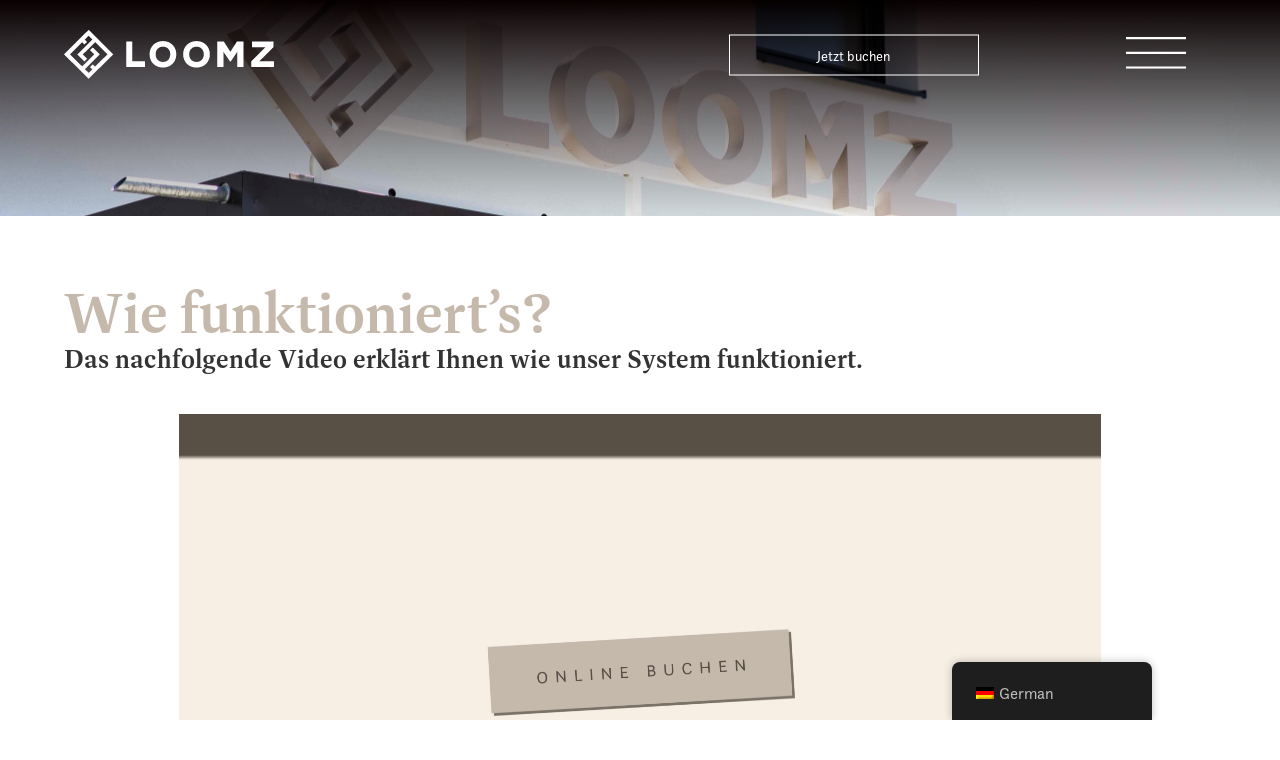

--- FILE ---
content_type: text/html; charset=utf-8
request_url: https://www.google.com/recaptcha/api2/anchor?ar=1&k=6LdXdyQaAAAAAD3t0opcwlgxpbEpA4sd6bXMbhEY&co=aHR0cHM6Ly93d3cubG9vbXouYXQ6NDQz&hl=en&v=PoyoqOPhxBO7pBk68S4YbpHZ&size=invisible&anchor-ms=20000&execute-ms=30000&cb=lxlfwxx2rre
body_size: 48734
content:
<!DOCTYPE HTML><html dir="ltr" lang="en"><head><meta http-equiv="Content-Type" content="text/html; charset=UTF-8">
<meta http-equiv="X-UA-Compatible" content="IE=edge">
<title>reCAPTCHA</title>
<style type="text/css">
/* cyrillic-ext */
@font-face {
  font-family: 'Roboto';
  font-style: normal;
  font-weight: 400;
  font-stretch: 100%;
  src: url(//fonts.gstatic.com/s/roboto/v48/KFO7CnqEu92Fr1ME7kSn66aGLdTylUAMa3GUBHMdazTgWw.woff2) format('woff2');
  unicode-range: U+0460-052F, U+1C80-1C8A, U+20B4, U+2DE0-2DFF, U+A640-A69F, U+FE2E-FE2F;
}
/* cyrillic */
@font-face {
  font-family: 'Roboto';
  font-style: normal;
  font-weight: 400;
  font-stretch: 100%;
  src: url(//fonts.gstatic.com/s/roboto/v48/KFO7CnqEu92Fr1ME7kSn66aGLdTylUAMa3iUBHMdazTgWw.woff2) format('woff2');
  unicode-range: U+0301, U+0400-045F, U+0490-0491, U+04B0-04B1, U+2116;
}
/* greek-ext */
@font-face {
  font-family: 'Roboto';
  font-style: normal;
  font-weight: 400;
  font-stretch: 100%;
  src: url(//fonts.gstatic.com/s/roboto/v48/KFO7CnqEu92Fr1ME7kSn66aGLdTylUAMa3CUBHMdazTgWw.woff2) format('woff2');
  unicode-range: U+1F00-1FFF;
}
/* greek */
@font-face {
  font-family: 'Roboto';
  font-style: normal;
  font-weight: 400;
  font-stretch: 100%;
  src: url(//fonts.gstatic.com/s/roboto/v48/KFO7CnqEu92Fr1ME7kSn66aGLdTylUAMa3-UBHMdazTgWw.woff2) format('woff2');
  unicode-range: U+0370-0377, U+037A-037F, U+0384-038A, U+038C, U+038E-03A1, U+03A3-03FF;
}
/* math */
@font-face {
  font-family: 'Roboto';
  font-style: normal;
  font-weight: 400;
  font-stretch: 100%;
  src: url(//fonts.gstatic.com/s/roboto/v48/KFO7CnqEu92Fr1ME7kSn66aGLdTylUAMawCUBHMdazTgWw.woff2) format('woff2');
  unicode-range: U+0302-0303, U+0305, U+0307-0308, U+0310, U+0312, U+0315, U+031A, U+0326-0327, U+032C, U+032F-0330, U+0332-0333, U+0338, U+033A, U+0346, U+034D, U+0391-03A1, U+03A3-03A9, U+03B1-03C9, U+03D1, U+03D5-03D6, U+03F0-03F1, U+03F4-03F5, U+2016-2017, U+2034-2038, U+203C, U+2040, U+2043, U+2047, U+2050, U+2057, U+205F, U+2070-2071, U+2074-208E, U+2090-209C, U+20D0-20DC, U+20E1, U+20E5-20EF, U+2100-2112, U+2114-2115, U+2117-2121, U+2123-214F, U+2190, U+2192, U+2194-21AE, U+21B0-21E5, U+21F1-21F2, U+21F4-2211, U+2213-2214, U+2216-22FF, U+2308-230B, U+2310, U+2319, U+231C-2321, U+2336-237A, U+237C, U+2395, U+239B-23B7, U+23D0, U+23DC-23E1, U+2474-2475, U+25AF, U+25B3, U+25B7, U+25BD, U+25C1, U+25CA, U+25CC, U+25FB, U+266D-266F, U+27C0-27FF, U+2900-2AFF, U+2B0E-2B11, U+2B30-2B4C, U+2BFE, U+3030, U+FF5B, U+FF5D, U+1D400-1D7FF, U+1EE00-1EEFF;
}
/* symbols */
@font-face {
  font-family: 'Roboto';
  font-style: normal;
  font-weight: 400;
  font-stretch: 100%;
  src: url(//fonts.gstatic.com/s/roboto/v48/KFO7CnqEu92Fr1ME7kSn66aGLdTylUAMaxKUBHMdazTgWw.woff2) format('woff2');
  unicode-range: U+0001-000C, U+000E-001F, U+007F-009F, U+20DD-20E0, U+20E2-20E4, U+2150-218F, U+2190, U+2192, U+2194-2199, U+21AF, U+21E6-21F0, U+21F3, U+2218-2219, U+2299, U+22C4-22C6, U+2300-243F, U+2440-244A, U+2460-24FF, U+25A0-27BF, U+2800-28FF, U+2921-2922, U+2981, U+29BF, U+29EB, U+2B00-2BFF, U+4DC0-4DFF, U+FFF9-FFFB, U+10140-1018E, U+10190-1019C, U+101A0, U+101D0-101FD, U+102E0-102FB, U+10E60-10E7E, U+1D2C0-1D2D3, U+1D2E0-1D37F, U+1F000-1F0FF, U+1F100-1F1AD, U+1F1E6-1F1FF, U+1F30D-1F30F, U+1F315, U+1F31C, U+1F31E, U+1F320-1F32C, U+1F336, U+1F378, U+1F37D, U+1F382, U+1F393-1F39F, U+1F3A7-1F3A8, U+1F3AC-1F3AF, U+1F3C2, U+1F3C4-1F3C6, U+1F3CA-1F3CE, U+1F3D4-1F3E0, U+1F3ED, U+1F3F1-1F3F3, U+1F3F5-1F3F7, U+1F408, U+1F415, U+1F41F, U+1F426, U+1F43F, U+1F441-1F442, U+1F444, U+1F446-1F449, U+1F44C-1F44E, U+1F453, U+1F46A, U+1F47D, U+1F4A3, U+1F4B0, U+1F4B3, U+1F4B9, U+1F4BB, U+1F4BF, U+1F4C8-1F4CB, U+1F4D6, U+1F4DA, U+1F4DF, U+1F4E3-1F4E6, U+1F4EA-1F4ED, U+1F4F7, U+1F4F9-1F4FB, U+1F4FD-1F4FE, U+1F503, U+1F507-1F50B, U+1F50D, U+1F512-1F513, U+1F53E-1F54A, U+1F54F-1F5FA, U+1F610, U+1F650-1F67F, U+1F687, U+1F68D, U+1F691, U+1F694, U+1F698, U+1F6AD, U+1F6B2, U+1F6B9-1F6BA, U+1F6BC, U+1F6C6-1F6CF, U+1F6D3-1F6D7, U+1F6E0-1F6EA, U+1F6F0-1F6F3, U+1F6F7-1F6FC, U+1F700-1F7FF, U+1F800-1F80B, U+1F810-1F847, U+1F850-1F859, U+1F860-1F887, U+1F890-1F8AD, U+1F8B0-1F8BB, U+1F8C0-1F8C1, U+1F900-1F90B, U+1F93B, U+1F946, U+1F984, U+1F996, U+1F9E9, U+1FA00-1FA6F, U+1FA70-1FA7C, U+1FA80-1FA89, U+1FA8F-1FAC6, U+1FACE-1FADC, U+1FADF-1FAE9, U+1FAF0-1FAF8, U+1FB00-1FBFF;
}
/* vietnamese */
@font-face {
  font-family: 'Roboto';
  font-style: normal;
  font-weight: 400;
  font-stretch: 100%;
  src: url(//fonts.gstatic.com/s/roboto/v48/KFO7CnqEu92Fr1ME7kSn66aGLdTylUAMa3OUBHMdazTgWw.woff2) format('woff2');
  unicode-range: U+0102-0103, U+0110-0111, U+0128-0129, U+0168-0169, U+01A0-01A1, U+01AF-01B0, U+0300-0301, U+0303-0304, U+0308-0309, U+0323, U+0329, U+1EA0-1EF9, U+20AB;
}
/* latin-ext */
@font-face {
  font-family: 'Roboto';
  font-style: normal;
  font-weight: 400;
  font-stretch: 100%;
  src: url(//fonts.gstatic.com/s/roboto/v48/KFO7CnqEu92Fr1ME7kSn66aGLdTylUAMa3KUBHMdazTgWw.woff2) format('woff2');
  unicode-range: U+0100-02BA, U+02BD-02C5, U+02C7-02CC, U+02CE-02D7, U+02DD-02FF, U+0304, U+0308, U+0329, U+1D00-1DBF, U+1E00-1E9F, U+1EF2-1EFF, U+2020, U+20A0-20AB, U+20AD-20C0, U+2113, U+2C60-2C7F, U+A720-A7FF;
}
/* latin */
@font-face {
  font-family: 'Roboto';
  font-style: normal;
  font-weight: 400;
  font-stretch: 100%;
  src: url(//fonts.gstatic.com/s/roboto/v48/KFO7CnqEu92Fr1ME7kSn66aGLdTylUAMa3yUBHMdazQ.woff2) format('woff2');
  unicode-range: U+0000-00FF, U+0131, U+0152-0153, U+02BB-02BC, U+02C6, U+02DA, U+02DC, U+0304, U+0308, U+0329, U+2000-206F, U+20AC, U+2122, U+2191, U+2193, U+2212, U+2215, U+FEFF, U+FFFD;
}
/* cyrillic-ext */
@font-face {
  font-family: 'Roboto';
  font-style: normal;
  font-weight: 500;
  font-stretch: 100%;
  src: url(//fonts.gstatic.com/s/roboto/v48/KFO7CnqEu92Fr1ME7kSn66aGLdTylUAMa3GUBHMdazTgWw.woff2) format('woff2');
  unicode-range: U+0460-052F, U+1C80-1C8A, U+20B4, U+2DE0-2DFF, U+A640-A69F, U+FE2E-FE2F;
}
/* cyrillic */
@font-face {
  font-family: 'Roboto';
  font-style: normal;
  font-weight: 500;
  font-stretch: 100%;
  src: url(//fonts.gstatic.com/s/roboto/v48/KFO7CnqEu92Fr1ME7kSn66aGLdTylUAMa3iUBHMdazTgWw.woff2) format('woff2');
  unicode-range: U+0301, U+0400-045F, U+0490-0491, U+04B0-04B1, U+2116;
}
/* greek-ext */
@font-face {
  font-family: 'Roboto';
  font-style: normal;
  font-weight: 500;
  font-stretch: 100%;
  src: url(//fonts.gstatic.com/s/roboto/v48/KFO7CnqEu92Fr1ME7kSn66aGLdTylUAMa3CUBHMdazTgWw.woff2) format('woff2');
  unicode-range: U+1F00-1FFF;
}
/* greek */
@font-face {
  font-family: 'Roboto';
  font-style: normal;
  font-weight: 500;
  font-stretch: 100%;
  src: url(//fonts.gstatic.com/s/roboto/v48/KFO7CnqEu92Fr1ME7kSn66aGLdTylUAMa3-UBHMdazTgWw.woff2) format('woff2');
  unicode-range: U+0370-0377, U+037A-037F, U+0384-038A, U+038C, U+038E-03A1, U+03A3-03FF;
}
/* math */
@font-face {
  font-family: 'Roboto';
  font-style: normal;
  font-weight: 500;
  font-stretch: 100%;
  src: url(//fonts.gstatic.com/s/roboto/v48/KFO7CnqEu92Fr1ME7kSn66aGLdTylUAMawCUBHMdazTgWw.woff2) format('woff2');
  unicode-range: U+0302-0303, U+0305, U+0307-0308, U+0310, U+0312, U+0315, U+031A, U+0326-0327, U+032C, U+032F-0330, U+0332-0333, U+0338, U+033A, U+0346, U+034D, U+0391-03A1, U+03A3-03A9, U+03B1-03C9, U+03D1, U+03D5-03D6, U+03F0-03F1, U+03F4-03F5, U+2016-2017, U+2034-2038, U+203C, U+2040, U+2043, U+2047, U+2050, U+2057, U+205F, U+2070-2071, U+2074-208E, U+2090-209C, U+20D0-20DC, U+20E1, U+20E5-20EF, U+2100-2112, U+2114-2115, U+2117-2121, U+2123-214F, U+2190, U+2192, U+2194-21AE, U+21B0-21E5, U+21F1-21F2, U+21F4-2211, U+2213-2214, U+2216-22FF, U+2308-230B, U+2310, U+2319, U+231C-2321, U+2336-237A, U+237C, U+2395, U+239B-23B7, U+23D0, U+23DC-23E1, U+2474-2475, U+25AF, U+25B3, U+25B7, U+25BD, U+25C1, U+25CA, U+25CC, U+25FB, U+266D-266F, U+27C0-27FF, U+2900-2AFF, U+2B0E-2B11, U+2B30-2B4C, U+2BFE, U+3030, U+FF5B, U+FF5D, U+1D400-1D7FF, U+1EE00-1EEFF;
}
/* symbols */
@font-face {
  font-family: 'Roboto';
  font-style: normal;
  font-weight: 500;
  font-stretch: 100%;
  src: url(//fonts.gstatic.com/s/roboto/v48/KFO7CnqEu92Fr1ME7kSn66aGLdTylUAMaxKUBHMdazTgWw.woff2) format('woff2');
  unicode-range: U+0001-000C, U+000E-001F, U+007F-009F, U+20DD-20E0, U+20E2-20E4, U+2150-218F, U+2190, U+2192, U+2194-2199, U+21AF, U+21E6-21F0, U+21F3, U+2218-2219, U+2299, U+22C4-22C6, U+2300-243F, U+2440-244A, U+2460-24FF, U+25A0-27BF, U+2800-28FF, U+2921-2922, U+2981, U+29BF, U+29EB, U+2B00-2BFF, U+4DC0-4DFF, U+FFF9-FFFB, U+10140-1018E, U+10190-1019C, U+101A0, U+101D0-101FD, U+102E0-102FB, U+10E60-10E7E, U+1D2C0-1D2D3, U+1D2E0-1D37F, U+1F000-1F0FF, U+1F100-1F1AD, U+1F1E6-1F1FF, U+1F30D-1F30F, U+1F315, U+1F31C, U+1F31E, U+1F320-1F32C, U+1F336, U+1F378, U+1F37D, U+1F382, U+1F393-1F39F, U+1F3A7-1F3A8, U+1F3AC-1F3AF, U+1F3C2, U+1F3C4-1F3C6, U+1F3CA-1F3CE, U+1F3D4-1F3E0, U+1F3ED, U+1F3F1-1F3F3, U+1F3F5-1F3F7, U+1F408, U+1F415, U+1F41F, U+1F426, U+1F43F, U+1F441-1F442, U+1F444, U+1F446-1F449, U+1F44C-1F44E, U+1F453, U+1F46A, U+1F47D, U+1F4A3, U+1F4B0, U+1F4B3, U+1F4B9, U+1F4BB, U+1F4BF, U+1F4C8-1F4CB, U+1F4D6, U+1F4DA, U+1F4DF, U+1F4E3-1F4E6, U+1F4EA-1F4ED, U+1F4F7, U+1F4F9-1F4FB, U+1F4FD-1F4FE, U+1F503, U+1F507-1F50B, U+1F50D, U+1F512-1F513, U+1F53E-1F54A, U+1F54F-1F5FA, U+1F610, U+1F650-1F67F, U+1F687, U+1F68D, U+1F691, U+1F694, U+1F698, U+1F6AD, U+1F6B2, U+1F6B9-1F6BA, U+1F6BC, U+1F6C6-1F6CF, U+1F6D3-1F6D7, U+1F6E0-1F6EA, U+1F6F0-1F6F3, U+1F6F7-1F6FC, U+1F700-1F7FF, U+1F800-1F80B, U+1F810-1F847, U+1F850-1F859, U+1F860-1F887, U+1F890-1F8AD, U+1F8B0-1F8BB, U+1F8C0-1F8C1, U+1F900-1F90B, U+1F93B, U+1F946, U+1F984, U+1F996, U+1F9E9, U+1FA00-1FA6F, U+1FA70-1FA7C, U+1FA80-1FA89, U+1FA8F-1FAC6, U+1FACE-1FADC, U+1FADF-1FAE9, U+1FAF0-1FAF8, U+1FB00-1FBFF;
}
/* vietnamese */
@font-face {
  font-family: 'Roboto';
  font-style: normal;
  font-weight: 500;
  font-stretch: 100%;
  src: url(//fonts.gstatic.com/s/roboto/v48/KFO7CnqEu92Fr1ME7kSn66aGLdTylUAMa3OUBHMdazTgWw.woff2) format('woff2');
  unicode-range: U+0102-0103, U+0110-0111, U+0128-0129, U+0168-0169, U+01A0-01A1, U+01AF-01B0, U+0300-0301, U+0303-0304, U+0308-0309, U+0323, U+0329, U+1EA0-1EF9, U+20AB;
}
/* latin-ext */
@font-face {
  font-family: 'Roboto';
  font-style: normal;
  font-weight: 500;
  font-stretch: 100%;
  src: url(//fonts.gstatic.com/s/roboto/v48/KFO7CnqEu92Fr1ME7kSn66aGLdTylUAMa3KUBHMdazTgWw.woff2) format('woff2');
  unicode-range: U+0100-02BA, U+02BD-02C5, U+02C7-02CC, U+02CE-02D7, U+02DD-02FF, U+0304, U+0308, U+0329, U+1D00-1DBF, U+1E00-1E9F, U+1EF2-1EFF, U+2020, U+20A0-20AB, U+20AD-20C0, U+2113, U+2C60-2C7F, U+A720-A7FF;
}
/* latin */
@font-face {
  font-family: 'Roboto';
  font-style: normal;
  font-weight: 500;
  font-stretch: 100%;
  src: url(//fonts.gstatic.com/s/roboto/v48/KFO7CnqEu92Fr1ME7kSn66aGLdTylUAMa3yUBHMdazQ.woff2) format('woff2');
  unicode-range: U+0000-00FF, U+0131, U+0152-0153, U+02BB-02BC, U+02C6, U+02DA, U+02DC, U+0304, U+0308, U+0329, U+2000-206F, U+20AC, U+2122, U+2191, U+2193, U+2212, U+2215, U+FEFF, U+FFFD;
}
/* cyrillic-ext */
@font-face {
  font-family: 'Roboto';
  font-style: normal;
  font-weight: 900;
  font-stretch: 100%;
  src: url(//fonts.gstatic.com/s/roboto/v48/KFO7CnqEu92Fr1ME7kSn66aGLdTylUAMa3GUBHMdazTgWw.woff2) format('woff2');
  unicode-range: U+0460-052F, U+1C80-1C8A, U+20B4, U+2DE0-2DFF, U+A640-A69F, U+FE2E-FE2F;
}
/* cyrillic */
@font-face {
  font-family: 'Roboto';
  font-style: normal;
  font-weight: 900;
  font-stretch: 100%;
  src: url(//fonts.gstatic.com/s/roboto/v48/KFO7CnqEu92Fr1ME7kSn66aGLdTylUAMa3iUBHMdazTgWw.woff2) format('woff2');
  unicode-range: U+0301, U+0400-045F, U+0490-0491, U+04B0-04B1, U+2116;
}
/* greek-ext */
@font-face {
  font-family: 'Roboto';
  font-style: normal;
  font-weight: 900;
  font-stretch: 100%;
  src: url(//fonts.gstatic.com/s/roboto/v48/KFO7CnqEu92Fr1ME7kSn66aGLdTylUAMa3CUBHMdazTgWw.woff2) format('woff2');
  unicode-range: U+1F00-1FFF;
}
/* greek */
@font-face {
  font-family: 'Roboto';
  font-style: normal;
  font-weight: 900;
  font-stretch: 100%;
  src: url(//fonts.gstatic.com/s/roboto/v48/KFO7CnqEu92Fr1ME7kSn66aGLdTylUAMa3-UBHMdazTgWw.woff2) format('woff2');
  unicode-range: U+0370-0377, U+037A-037F, U+0384-038A, U+038C, U+038E-03A1, U+03A3-03FF;
}
/* math */
@font-face {
  font-family: 'Roboto';
  font-style: normal;
  font-weight: 900;
  font-stretch: 100%;
  src: url(//fonts.gstatic.com/s/roboto/v48/KFO7CnqEu92Fr1ME7kSn66aGLdTylUAMawCUBHMdazTgWw.woff2) format('woff2');
  unicode-range: U+0302-0303, U+0305, U+0307-0308, U+0310, U+0312, U+0315, U+031A, U+0326-0327, U+032C, U+032F-0330, U+0332-0333, U+0338, U+033A, U+0346, U+034D, U+0391-03A1, U+03A3-03A9, U+03B1-03C9, U+03D1, U+03D5-03D6, U+03F0-03F1, U+03F4-03F5, U+2016-2017, U+2034-2038, U+203C, U+2040, U+2043, U+2047, U+2050, U+2057, U+205F, U+2070-2071, U+2074-208E, U+2090-209C, U+20D0-20DC, U+20E1, U+20E5-20EF, U+2100-2112, U+2114-2115, U+2117-2121, U+2123-214F, U+2190, U+2192, U+2194-21AE, U+21B0-21E5, U+21F1-21F2, U+21F4-2211, U+2213-2214, U+2216-22FF, U+2308-230B, U+2310, U+2319, U+231C-2321, U+2336-237A, U+237C, U+2395, U+239B-23B7, U+23D0, U+23DC-23E1, U+2474-2475, U+25AF, U+25B3, U+25B7, U+25BD, U+25C1, U+25CA, U+25CC, U+25FB, U+266D-266F, U+27C0-27FF, U+2900-2AFF, U+2B0E-2B11, U+2B30-2B4C, U+2BFE, U+3030, U+FF5B, U+FF5D, U+1D400-1D7FF, U+1EE00-1EEFF;
}
/* symbols */
@font-face {
  font-family: 'Roboto';
  font-style: normal;
  font-weight: 900;
  font-stretch: 100%;
  src: url(//fonts.gstatic.com/s/roboto/v48/KFO7CnqEu92Fr1ME7kSn66aGLdTylUAMaxKUBHMdazTgWw.woff2) format('woff2');
  unicode-range: U+0001-000C, U+000E-001F, U+007F-009F, U+20DD-20E0, U+20E2-20E4, U+2150-218F, U+2190, U+2192, U+2194-2199, U+21AF, U+21E6-21F0, U+21F3, U+2218-2219, U+2299, U+22C4-22C6, U+2300-243F, U+2440-244A, U+2460-24FF, U+25A0-27BF, U+2800-28FF, U+2921-2922, U+2981, U+29BF, U+29EB, U+2B00-2BFF, U+4DC0-4DFF, U+FFF9-FFFB, U+10140-1018E, U+10190-1019C, U+101A0, U+101D0-101FD, U+102E0-102FB, U+10E60-10E7E, U+1D2C0-1D2D3, U+1D2E0-1D37F, U+1F000-1F0FF, U+1F100-1F1AD, U+1F1E6-1F1FF, U+1F30D-1F30F, U+1F315, U+1F31C, U+1F31E, U+1F320-1F32C, U+1F336, U+1F378, U+1F37D, U+1F382, U+1F393-1F39F, U+1F3A7-1F3A8, U+1F3AC-1F3AF, U+1F3C2, U+1F3C4-1F3C6, U+1F3CA-1F3CE, U+1F3D4-1F3E0, U+1F3ED, U+1F3F1-1F3F3, U+1F3F5-1F3F7, U+1F408, U+1F415, U+1F41F, U+1F426, U+1F43F, U+1F441-1F442, U+1F444, U+1F446-1F449, U+1F44C-1F44E, U+1F453, U+1F46A, U+1F47D, U+1F4A3, U+1F4B0, U+1F4B3, U+1F4B9, U+1F4BB, U+1F4BF, U+1F4C8-1F4CB, U+1F4D6, U+1F4DA, U+1F4DF, U+1F4E3-1F4E6, U+1F4EA-1F4ED, U+1F4F7, U+1F4F9-1F4FB, U+1F4FD-1F4FE, U+1F503, U+1F507-1F50B, U+1F50D, U+1F512-1F513, U+1F53E-1F54A, U+1F54F-1F5FA, U+1F610, U+1F650-1F67F, U+1F687, U+1F68D, U+1F691, U+1F694, U+1F698, U+1F6AD, U+1F6B2, U+1F6B9-1F6BA, U+1F6BC, U+1F6C6-1F6CF, U+1F6D3-1F6D7, U+1F6E0-1F6EA, U+1F6F0-1F6F3, U+1F6F7-1F6FC, U+1F700-1F7FF, U+1F800-1F80B, U+1F810-1F847, U+1F850-1F859, U+1F860-1F887, U+1F890-1F8AD, U+1F8B0-1F8BB, U+1F8C0-1F8C1, U+1F900-1F90B, U+1F93B, U+1F946, U+1F984, U+1F996, U+1F9E9, U+1FA00-1FA6F, U+1FA70-1FA7C, U+1FA80-1FA89, U+1FA8F-1FAC6, U+1FACE-1FADC, U+1FADF-1FAE9, U+1FAF0-1FAF8, U+1FB00-1FBFF;
}
/* vietnamese */
@font-face {
  font-family: 'Roboto';
  font-style: normal;
  font-weight: 900;
  font-stretch: 100%;
  src: url(//fonts.gstatic.com/s/roboto/v48/KFO7CnqEu92Fr1ME7kSn66aGLdTylUAMa3OUBHMdazTgWw.woff2) format('woff2');
  unicode-range: U+0102-0103, U+0110-0111, U+0128-0129, U+0168-0169, U+01A0-01A1, U+01AF-01B0, U+0300-0301, U+0303-0304, U+0308-0309, U+0323, U+0329, U+1EA0-1EF9, U+20AB;
}
/* latin-ext */
@font-face {
  font-family: 'Roboto';
  font-style: normal;
  font-weight: 900;
  font-stretch: 100%;
  src: url(//fonts.gstatic.com/s/roboto/v48/KFO7CnqEu92Fr1ME7kSn66aGLdTylUAMa3KUBHMdazTgWw.woff2) format('woff2');
  unicode-range: U+0100-02BA, U+02BD-02C5, U+02C7-02CC, U+02CE-02D7, U+02DD-02FF, U+0304, U+0308, U+0329, U+1D00-1DBF, U+1E00-1E9F, U+1EF2-1EFF, U+2020, U+20A0-20AB, U+20AD-20C0, U+2113, U+2C60-2C7F, U+A720-A7FF;
}
/* latin */
@font-face {
  font-family: 'Roboto';
  font-style: normal;
  font-weight: 900;
  font-stretch: 100%;
  src: url(//fonts.gstatic.com/s/roboto/v48/KFO7CnqEu92Fr1ME7kSn66aGLdTylUAMa3yUBHMdazQ.woff2) format('woff2');
  unicode-range: U+0000-00FF, U+0131, U+0152-0153, U+02BB-02BC, U+02C6, U+02DA, U+02DC, U+0304, U+0308, U+0329, U+2000-206F, U+20AC, U+2122, U+2191, U+2193, U+2212, U+2215, U+FEFF, U+FFFD;
}

</style>
<link rel="stylesheet" type="text/css" href="https://www.gstatic.com/recaptcha/releases/PoyoqOPhxBO7pBk68S4YbpHZ/styles__ltr.css">
<script nonce="0-0lx4iaeJi04r0UC06Aww" type="text/javascript">window['__recaptcha_api'] = 'https://www.google.com/recaptcha/api2/';</script>
<script type="text/javascript" src="https://www.gstatic.com/recaptcha/releases/PoyoqOPhxBO7pBk68S4YbpHZ/recaptcha__en.js" nonce="0-0lx4iaeJi04r0UC06Aww">
      
    </script></head>
<body><div id="rc-anchor-alert" class="rc-anchor-alert"></div>
<input type="hidden" id="recaptcha-token" value="[base64]">
<script type="text/javascript" nonce="0-0lx4iaeJi04r0UC06Aww">
      recaptcha.anchor.Main.init("[\x22ainput\x22,[\x22bgdata\x22,\x22\x22,\[base64]/[base64]/[base64]/ZyhXLGgpOnEoW04sMjEsbF0sVywwKSxoKSxmYWxzZSxmYWxzZSl9Y2F0Y2goayl7RygzNTgsVyk/[base64]/[base64]/[base64]/[base64]/[base64]/[base64]/[base64]/bmV3IEJbT10oRFswXSk6dz09Mj9uZXcgQltPXShEWzBdLERbMV0pOnc9PTM/bmV3IEJbT10oRFswXSxEWzFdLERbMl0pOnc9PTQ/[base64]/[base64]/[base64]/[base64]/[base64]\\u003d\x22,\[base64]\\u003d\\u003d\x22,\x22wqvDrMKYwpPDnsKDbykywoB/P8O2woPDjsKaIMK+HsKGw7Rlw5lFwo/DkEXCr8KME34WemnDuWvCr0Q+Z0JXRnfDhxTDv1zDmMOxRgY+YMKZwqfDrUHDiBHDnMKAwq7Cs8OMwpJXw59JK2rDtGXCoSDDsSvDmRnCi8OVOMKiWcKzw5zDtGkIdmDCqcOlwr5uw6tWbyfCvyQVHQZAw5F/FxBvw4ouw4LDtMOJwodWcsKVwqtnJ1xfWm7DrMKMCcOfRMOtYzV3wqB6KcKNTm1DwrgYw7sfw7TDr8OQwqcyYCLDnsKQw4TDpDlAH29cccKFD03DoMKMwqVdYsKGWFEJGsOdQsOewo0AOHw5dMOGXnzDkS7CmMKKw7DCh8OndMOEwrIQw7fDgsKVBC/CjMKCasOpZBJMWcOAMnHCoyYOw6nDrSXDlGLCuBrDiibDvm46wr3DrDbDlMOnNTE7NsKbwpN/[base64]/ClR9LwqYowq/[base64]/CvcK6HXFjGSMIacOPDGvCuiR5UiFOBzTDohHCq8OnLn85w45mIsORLcKeT8O3woJkwr/DulFQBBrCtB1xTTV4w4ZLYwzCksO1IEfCsnNHwrAbMyA8w6fDpcOCw77CksOew51Uw5bCjgh+wpvDj8O2w5HChMOBSQJJBMOgSCHCgcKdRcOTLifCpi4uw6/ChMOqw57Dh8K1w5IVcsOlCCHDqsOAw6E1w6XDuCnDqsOPcMOpP8ONfcKmQUtpw7hWC8OPLXHDmsOKVCLCvm/Dry4/e8O0w6gCwrhTwp9Yw6hIwpdiw6J0MFwCwrpLw6BEVVDDuMKPN8KWecK7FcKVQMO8Y3jDtg8sw4xAdRnCgcOtEEcUSsKUYyzCpsO2QcOSwrvDhsK1WAPDrsKhHhvCusKxw7DCjMOLwoIqZcKWwrgoMiHCrTTCoXTCm8KSacKaGsOqQGJYwqPDuyNTwo/CgwZrdMO+w5E8IHACwpfDksOhKMKcBRcmVXPDpsKYw5hRw7DDg2PCnnPDhxvDgUlYwpnDhMOpw509J8ODw4/CvsOEw4E0d8OpwqDCicKBZMKXSMOiw7toNAZ/wr3Dl1jDpMOHdcOkw6pdwoZqGMOVXsOmw7A4w6oSZTfDozUpw4PCuwALw74dGx/DnMK4w6fClnbChB9DQcOOXTjClMOFwqjCk8KnwpPCoE4oC8KCwrQfWDPCv8OlwrQhFTIBw4jCi8KwCsO+w6tlcBnCsMKKwpENw5x7ZsK6w7HDisOywobDj8OETnPDiUhdNE/DlRVqbR81RsOhwrQIYsKoZsKrbcOrwp9cS8KRwosYDcKxbMKvcWgSw5PDs8KPVMOraAc0aMOVSsOYwqjChj8hZix8w6FFw5jChMOow78ROsOyLMOHw4Acw7bCq8O4woFWUcORUMOvJk/CicKvw7kAw59VDEpFO8KHwq4yw7cqwplWcMKcw5MDwpt9HcOcDcOQw4kwwpDCs2/CpsK1w4jDpMOHTzEjbMKucivCj8OpwqgrwprDl8OmTcKxw53ClsOdw799GsKcw4Y5YgvDmS0eWcK+w4zDusOWw5UzRCXDoj7CiMOyX0zCnzN1WMOVD2nDh8OBXsOdH8Krwq9BMcOqw7rCrMOPwoXCs3EZDRbDrwAyw41Nw50hYsKdwqTCtMKkw4Jjw6/CowJew6bCk8O9w6nDhHYLw5dXwrNuRsKWw43DoH3CklXCo8KcV8KQw4/CsMKSAMOkwrzCmsOLwp85w59yVVfDqcKMEyhSwonCkMOIwqTDtcKtwphkworDkcOCw6NTw6XCs8Okwo/CvMO3LzoGR3bDs8K9AMK3fQ/DtEEbKUTCpStew5zDtg3Cr8OSw5gLwosVZGR2esOhw7IUB1d+wrLCoRYHw6/[base64]/DusKmJxVQYMO1w5rCjcOlQykacMO3w5IkwrrCrSnCt8OOw7ZOdsOXYMO4OMKYwo/CpMOnfllSw4YQw6oEwr3CoA7Ch8KjPsO7w6XCkQY0wqtFwq1cwpNAwp7DvUbDv1jClFlxwrvCj8OlwonDq1DCgsK/[base64]/[base64]/[base64]/Cp8KVw5DDk8OSSH0Bbicbw71Qw6dSw4B5w41TKEPDl0zDlBPCjjwIZsOQHghiwownwrvDsDHCj8OUwqplZMKVZA7DvznCtMK2VAvCg0/DsTU6QcKWflwlYHDDrsOAwoU6w70sW8OWw5zCmmvDrsKew4Mjwo3CtGfDpDk4aFbCpl4XXMKPHsKUB8OwXsOEO8O9SkTDnMKIGcO4w7nDsMKZIMKLw5dXH3/Cl2HDiTrCtMO9w6oTDkfCmBHCoARtwo51w71Bw6V1M3dMwpkfMcKFw71cwoJKM2fCssO5w7fDmcOdwqIPaxvDgT8FGcOIasKnw5NJwpbCq8OGccOxw7LDs2XDlSTDuxbCn3bDtcOILEDDnFBPEn/ChMOLwqzDpsKdwoPCssOHwpjDuDhdegRnwpbCtTlUUHgyFEApcMO9woDCoRECwpnDqxNPw4MGUcKSB8Ouwp3CuMO5BCrDocK/UUcbwozDnMOtdAsgw6tiXsOfwpXDiMOJwrcDw5Z9w4nCisKWBsK0ImMHEMOcwr4Vwo7DqcKmTcOPwp3DnW7Dk8KfV8KJZMKjw7ZRw5/[base64]/CksKlw5LDvcOqw5/CqGhHwq7Dpn3CtsOKw7DDriZHw5hgDsOIw5LCr2U7wp3CrsKiw7l1wr/Dhk/[base64]/[base64]/DssOCKWpkwoHDgkPDnsKCwoLCqsO7w5Mfwp7CuxkXw5Vtwp0qw6kzcmzCicK0wqU8wplYA10uw7IYK8Orw5zDnQd2M8OKf8K9HcKUw4XDt8ObKcKyccKtw6XCgw3Do0TCpxHCtMK4wq/Ci8KcJx/DklZubcOrwoDCrE9RUil0f2dgbcOUw5VWMjAKAkJEw7Ayw6ohwp5bPcKuw6sWDsOowo14wpbDvsOlRX9LBkHClQVJwqTCqcK2MjkVwqhKc8OZw4bCvQbDq38LwoQ8KMOTRcOVOCjCviPCi8K0w4/Dg8K5XEIreCt2w7Q2w5kfw6rDosOmB0/[base64]/CqkMywr3DhXdvw6ZPwpLCiEPDvjJ5B0DDg8OqWkrDvW5Hw6HDhCXCm8O7asKhLiZywq3DhwjCsxJtwp/CpsKIG8KSFcKWwqvDgMOydmp6OFrDtcOQGDDCqMKyF8KATsKxaSPDonBDwpbDuAPCt13Dmhg4wrrDgMKgwrjCm0sNQsKBw5clB18kwoFZwr8xK8OiwqAZwqMgc2lvwqgafcK0w6nCgcO/w5IidcO2w4/CncKDwqwFO2bCiMO+Z8OGTj3Dknwkwo/CsWLCpgxWw4/[base64]/[base64]/U8K0w4EiGcKMRsKXcgHDosOyRg1qw43Dh8O5YC0rHx3DscOlwqR7JzJrw7wxwqjDncKSWMO+w6AWw6bDiF7DucKIwp/DosOcf8OGRMOdw7vDhcKkF8KaasKtw7bDuz7DuUTCjE1TTHfDrcObwqvDui7CqMOxwqJzw7HCm2Jbw5nDnCcOYsK3W1fDtWLDuyTDiDTCt8KXw68sYcOzZcOAPcOvPMOJwq/[base64]/[base64]/CuWd/[base64]/Ck8KNYjRJwo1kwrsSwqPCs8K9eDw8wpDCvsK6w54Mb0/ChcO8w5vCm0gxw7rDj8KtZERhYcOHHcOvw5zDiG3DicOWw4DCn8OeHcKtSsK7DMOMw77CiVbDqkBxwrnCinhmDT0hwr4LZUMbwrLCkVTDlMO/FMOvKsKPVsOrwoXCgsKTesOawo7Cn8O5YcOBw77DpsKFCyfDoXPDi0HDpSwkaBUSwqTDlw3Cg8KUw4XCi8O4w7N4LMKnw6hWCRACwod3w4UNwrLDiUM4wrDCuS8HJMO/wrDCjMKXX3bDkcOPA8OHA8KAHjwOV0DCtcKdfMKEwpV9w6XCog0Uw7gSw5PChcOBcm1QNRwEwrrDkR7Cn23DtHvDiMOdO8KVw6zDsgrDvsKTQzTDuRh0w5QbSMK9w7fDtcOZEMKcwo/DuMK4DVXCrnzDlD3ChnvDoi0yw4YeZcOIQ8Kqw6YLU8KRwqnCh8KOw7hMD3jCqMOZMxEacsOMOMOBeHTDmnDCjMOOw5g/G3jClCBmwoI6FMO2d0UqwrTCr8OWd8KmwrrCkgNSCsKpAHQacMKCWz7DmsOFbnfDl8KDwrRCasOEw4/DgcO5F1UiTxjDt18MX8K/MGnCusOTwoPDlcO9NsKvwpowNcKODcKTDFNJWzrDllVkw4Umw4HDkMO5KcKHXsOqX3wrThnCphAQwqvConDCrSZYYEg2w5FgQ8K8w5NVQgjCjcKAP8K+VcOjIcKMWHFjYg3Do2fDpsOFIcK/c8Opw7PDpDvCu8Kya3Y4DXTCgcKHOSoKIHY8P8KNw6HDvQHCqSfDoTM1wpUIw7/DhQ/CoGxDc8OXw6zDr0jDpsK6bijDhnkzwr3DosOfw5ZhwrduBsK8wqfDsMKsLDpsQj/Cth0SwrQ9wpBYOcKxw4DDrcOKw5cXw70Wcw03cETCo8KbIBjDgcOFecKyDjnCncKzwozDqMOYG8OzwoUIaS0KwqfDiMKcX0/Cj8O2w5TCh8Ktw4hJE8KiOBkzJRMpBMOATsOKS8O6AmXCmErDjcK/[base64]/wrzDkcKVSS7DlMKYwqbCixfCllAcw7bDqjsdw79iZzPCq8K7worDmkXCoU3CmcOUwqViw6Iyw4oKwrsewrHDsh4UIsOgQsOhwrvCvA8hw55Ew448CMK4w6nCizLCocOAKsOtRcKkwqPDvm/DoAZuwprCucOQw7kDw7p1wqzCv8KOS1/DohZgMXbDqQXCoibDqANmPkHDqsKwcgIkwrzCq0XDuMO/HMKrCDZYIMOHZ8KawojCjUvCoMODD8OTwq3Cj8K3w79+JVbCgsKhw597w6fDi8KEF8KFTMOJwpXDv8O4w44wZMOhPMKdacOIw78+w492GXUkcUrCucOnIxzDkMKtw6M+w4rDmMONFHrCuVRbwoHChDg/[base64]/JMOcJMKcZcK3O8OGVU/DsGbCnMO6w6vDo3HDtjEVw5YhDXDDlcKrw4jDk8O2RmHDoDHCn8KKw6rCnyxifcKCwrtvw7LDpybDpsK3wq8xwrERbzrDqD0bDCXCn8OcEsKnEcKCwqrCtjcpe8K2woUpw7vCtWM4fcKmwrM8wojCgcK/[base64]/IMOCwoQzw5DDnMOTL21ZbcKGUMOxXsOTw6EWwpTDgcOOIsKdIcO7w5tCADtmw70fwqYuWQANAnfCjsK/dWjDv8Kgwo/CkSrDusKDwqHCqhIbdwAvwo/[base64]/w7l0w7hxwp0haj8bwoDCmgPDsMOfwofDrlV8GsKow4vCmcKhMU4lKhjCisK7Rh/DvMOpQsOqwrXCnzNTKcKewpQILsOmw71fb8KBJ8KgRGFVwofDk8OewoXDl0trwoZkwqXCtRHDrcKbQ3luw4h3w4V1BBfDlcOBbA7CoSwMw5pyw5IaQ8OeUi4Nw6bChMKeEcKFw6Rtw5o2cRoPXivDrn0IX8OwNAvDrsKQe8K4V1Y3J8OpJsO/w63CnhvDoMOswp8Lw4ZaLF18w5TCryksSMO5wrUlwqbDkcKDEWcaw6rDlzhEwp/DuhJ0Dn/CkVbDusOiZk5Twq7DksO4w71swoTDq2LDgkjCl33Dol4GLUzCp8Kuw6pbBcKoOiFYw5w6w7EUwqbDlAUGQsKew5DChsKWw73DlsO/EsOvEMOlWMKnMsKaP8Oaw6PCrcOrd8KeYm12wrDCt8K/[base64]/ClRPDv28ydg0uw54Dw4tMwrwSw7/DqV3DmMKMw79Xf8KOK1jCoycywozDo8OyZWNpT8O9PMOHRDPDv8KFCwlSw5Q7Z8KzbMKqIl9hL8O8w4jDjEZSwpkMwozCt1TCnD3CsDgvRX7CusONwqPDtMKkZlnDgMOOTwsxR1w4w5vCp8KDScKLLxnCnsOoEQl8VgI5w74LU8KowofCg8O/[base64]/Dsw/Clj3DvsOqwoLDgFRkw7HChMOpw6QfJsKcRsONwrbDrzbCnlPDvx9YOcKyakzCugt9RsOvw68Uw4gAf8K/YDMOw63ClyFgPCk1w6bDpcKnDQrCjsOrwqbDlMOvw7ICI3ZcwpfCrsKSw49FPcKjw6TDtsOLdsKFwq/CpsK4w7LCmnMcCMOkwoZzw7BwBsKFwojCicKOIi3CnMO6YxPCn8KLLC7ChMKYwoHCqG/CvjnCjsOOw4diw5jCgsKwBznDijjCk1rDncORwoHCjhbDikcZw780DsOVc8Obw6DDkBXDqEPDoxXDsjNJCEcjwrMHw4HCtSEoZsOHC8OGw4VhVhkrw6k0WHjDhy/DmMKGw6jDn8OOwo8GwqQpw7Z3ccKawrE1wq7Cr8Khw4AUwqjCo8KzAcKkLMO/G8K3EWgaw68qw79PYMOEwoUYASfDuMKGL8KzbCzCgsO+wrDCkyDCm8Kaw5M/[base64]/DqMOLwohPODtHJMOTw50/wojDlsOkZcOCQsK/w7vCkcKFPXgNwp/[base64]/[base64]/[base64]/O8OwaixYUMOBBsKaXkJbMzfCt8OPw5p5WMOMTkwmDUZ2w7/CrcK8DUDChynDtSfDpgbCucKJwqNkKMOLwrHCvi7Cu8OJcwvCuXMLVCZhY8KISsKEeBTDq3RYw5gkJXrDosKXw7nCt8OkByclw4DDvWcISBHCisKRwpzCicO0w67DqMKKw4/Dn8OUwr9cMzLClcK9NyYSJcO8wpMww6/CicKKw4zDrVfCl8O+wpDDocOcwooEfcKrEV3DqcKodsKqS8O5w6LDnxkWwqpQwpN3ZsKWMUjCkcKww6HCuyLDqsOSwonClcO7QQh2w53Cv8KbwrDDqm9Cw79wcsKPw6YiIsOOwpBVwpNxYlR6VV/[base64]/TMKmYsKTwoEgEVLCvU11bcK6w47DiMKwf8OqX8Omw68YN03ChTjDkSxkAgVyXAhYE30VwoU3w7xTwqHCpMO9DcK3w43Do3w0BlULc8KKIgTDmsOww4/DosKFKk3CgsOXc3PDlsKbECjDixBvwpjChVMkwozDmR9tBEbDr8OUa0QHRglSw4DDtVxsLy14wrEfMcO7woU3W8KwwqM3wpw9eMOKw5HDo3gDwrHDkkTCvMOrbDrDqMKgQMOsQcKbwojDoMKEMUYFw5/[base64]/Dh8O8eyDDiHRAw7HCnhQyw4fDp8KWw5bDhGnCm8OWw5YAw4DDhVDCuMKWIxoTw5jDjTbDk8K7eMKMf8KxDA7CrxVkK8KNaMOrW03CsMOOwpI1CEzCrVwoXsOEw43DpsK4RMK7MsOjMMKTw4bCoEzDnivDvcK0RcKewo97wq7DqTd8N2DDnA/DrwsBCV5nwpnCmVTCnMOuciLDmsKDO8OEb8Kic1bChMKlwrTCq8OyLzjCrEDDvXBQw63Cr8KDw5DCuMOjwqQ2ZS7CpMKwwph8MMKIw4PClAPDhsOEwrXDiAxeGMONwqkfNcK5woLCmmpqMHfDkEokw4PDnsOKw5kRQG/CnClWwqTDoF0qe2LDkmU0RcOkwpE4CcOmTXd1w4nClcO1w7XDrcOBwqTCvnbDm8KSw6vClnzCjMOdw4vCiMOmw5wcF2TDpMKswqXClsKaOhVnH0DDqsKew5I8VsK3Z8K6w5cWW8K/w5M/woPCvcKmwozCnMKiwr/Dnk3DgSTCtwLDjcO4ScOIccOicsO4wpjDk8OUciHCqEBLwr4qwosowq7Ck8KGwpR8wrDCtSg+c3shwrYyw47DuTPCuF11wobCvxxXGlzDilVTwpXCtnTDucORXm1MTMO1wr/Co8O5wqEDKMKnwrXCtxfCnnjDhl4Bw6tdanYmw6ZBwrYHw5YHDMK2LxHDssOaUEvDhTDCrzrDosOnF2IbwqTCnMOOUWfDvcKGQcOOwrcwWcOKw4BpR2VlBy8DwpPCl8O4ecKBw4bDksO/c8Otw65IacO/[base64]/[base64]/DmMOIZcOASBjDsSHCvg/DpcKQw4zCs8Orwq7DqTsZw5HDtsKRIMO9wpJyWcK2WsKNw48nBsKrw7psU8KSw5PCsGpWBh7DssOKdmoOw50Iw7TCr8KHEcKvwr5Hw5zCmcO0CVknUcKfGsOowprDqGHCp8KEw6LDocOaEsOjwqjDmMKdFS/CqcKaCsOWwrkbAxMpRcOiw7xnfMKtworCtinDhcKyFQjDnn7DrMOKB8KKw7fDrMKww6kHw5Yjw4MVw4QRwrfDrntqw43DrsO1bzRRw6M9wq1Iw4M7w69YBsK4wp7Cnj1SOsK0JcOJw6XDlcKWfSfClV/CocOuSMKEZHbCi8OhwozDmsO2QV7Dm10Nw74fw4nChEd0wrkzYyPDq8KAHsO6wqjCkBwDwqQ5OxbCowTCmAMvEsO/[base64]/O8KKLVTDkHTDhU/CmsKzcnLCq8KZDTddwpvCvmzCucKAwrXDuRjDlQgiwqoDasOHXWhiwqFzBXnCm8Ktw6w+w5RqXXLDrFxkw492wrrDhHXCo8Kew5lIdi/DqSDChcKlBcKAw5xQw58dNMK2w73DmVjCoSfCssOPQsKfF1HDhCp1BcOVKVMHw7zCjMKiTznDisKDwoBHQjDCt8KXw5XDrcOBw64INlfCly7CpsKlIz9KHcOaHcK8w5LCkcKdAHMNwrwCw7TCqsOmWcKRUsKFwoIgVAXDkCY/N8Odw5Nyw5rDrsKpYsKgwqbCqAR5XH7DpMKywqXCrDnCgMKmRsOBKcOdHBLDqcOywrDDgsOHwoHDssKNNRPDiR9+woNuRMKPPMO4aAbChgIKUDAvwrDCvWcBbR5NYsKEDcKbwoATwpJoJMKCFjHDt27DtsKAC2/DpAp7O8KqwpvCo1rDkMKNw4FhdDPCicOEwoTDnUICw7/DqELDsMK3w4nCkgDDtQnDhcKmwoEuGsKTG8Kfw5hNf0/Cp2kgT8OiwpQww7rDknfDlx7Dp8KKwrzCiHrCucOhwp/DmcK1dCVLMcKTw4nDqMK1ZznChVbCuMKQfH3Cu8K5X8OrwpjDsjnDucOvw7TCsSJPw4Qdw5nCvcO8wr/CiUBNdCzCjAXDrcOzN8KiBid7JCIEesKewol1woPDuiILw60IwoFNKBdewqV+Cg7CqlnDhwJNw6hWw4bCisKOV8KZLS40wrbCqcOKNw5YwpcPw5BaIDvDvcO5w5cWacOVwqzDoh56GcOrwrLDtUtwwr5KNsOBGlfCgm/[base64]/w4fCnsKtwrrCvUTDlsOhOQBrS8OpPsKlVj5MfsK8JAHChcKmAhA/w5MPZRd3woDChMOQwprDrcOYYxRywr4twpAew4fCjHAPw4MwwrnCocKIYcKXw47Dl0HCmcO0Yi0AZcOUw7PCjyNFfgfChSLDljVww4rDgsK5PjrDhDQIHcO6w73Dum/Dt8O8wpUewrhJJRklfiYNw4zDmsKqwqJkFWPDuEHDtcOvw7DCjyrDuMOrOBHDjsKyZsK1SsKuwoLCnBDDosKRw6PCvy7DvcO9w7/Dp8OHw7JFw58pRMOTWjLCvMKawoTDkkfCvcOCw6PDkAw0BcOMw5LDuQjCr0/CqsKzPEjDuETCscOUQWvDglQoR8KhwovDhikqcxXCtMKzw7oKW1wzwoXCiBfDp2pKIXtAw47CryMdTnt/LAfCn2QAw5rDhFbDgirDlcKwwq7DuFkEwrxAXMO5w7DDvcKVwr3Dik0Mw7lYw4nDssKvBSonwo3DtsOowq3CowHCqsO9Dw9ywo9FUhM7w4vDg1U2wrtFw58mYMOmQHQhw6t2K8O3wqkrNMKhw4PDmcKew5cHwoPCucOIRsKqw7HDtcOUY8OtTMKTw78nwpjDnSRAFE/DljcDBkTDtcKfwpDChsOAwojChcOawr3CoU54w4jDr8KVw53DmjtNC8O6SDQEewrDnBTDrhbCrMK/dMO6Zxc6OMOPw699fMKgCcOxwpo+GsKXwpzDhMOjwogYWmwMcHNxw4rDrFECO8KhIVvCjcOaGmbDhRfDh8O2w746wqTDicOLwo8qT8Kow58UwrjCm2zDtcOjwqYVPcOLQh/Dg8OSEAJIwqF6RmrDu8Kow7XDkMKOw7YMbsKDMiQow7wEwrRqw7jClmILOMObw5zDosOCw5DCm8KMwq/DoA8KwoHCu8ORw6hbKsK1wpN0w6DDrXzCgcKNwo3Cq3IQw79ZwpfCgQ/Cs8O+woNlYMKhwr7DtsO5VwrCiBxYwrvCuWxWSMOAwowTe0bDj8OBX2DCq8OzWcKZDcO4IcKzKVbCpsOmwoHDjMKZw5/Cqx4dw69gwo1Ewp4NVsKXwoorAHfChsKGb1nCh0AqCSFjSgrDs8OVw5/CpMOqw6jCi3LDkUhoMyvDmzttC8OIw7DCjcKbw43DssO+Q8KtcTjCm8Ogwo0Pw4M/[base64]/DpnJLw48Bw6jDrMKmfxoqwr3ChjAqLSkxw7TDusKqaMOKw6/Dg8OkwqzDsMK7wqIywptYKzBySsOswovDuBE9w63DgcKnRMK9w6bDq8KOwqDDrMOXw7nDh8KJwqbCkzTDmWvCqcK8wop4KsOOwoE1bU7DkwgmARPDvsOxd8KUSsOQw53DiCgZScKxNErDkMKyUsOiwodCwqtHwoZFE8KGwoBqV8OJZjRSwpBuw7vDoR/DuEAqcE/CkH/CrBZDw7MxwpfColAvw57Du8KOwqIlCn7DoErDrsOvHWLDlMO/wokAMMOawqjCkAFgw4M0w6jDkMONw5ATwpVpInvDiWosw4ojwofCkMOUWWjCrDRGIG3ClsOzwoB9w5LCtD3Dt8OYw5jCgMKDLHwwwqlCw7sTQcOdVcK6worCiMK+wqLCrMO7wrtbSh/[base64]/KsOuZ8O0dcOww5PDh18sSsODNm0AwqfCihjCicOXwpDCsiLDvTEMw6oEwqHCtWwFwpjCt8KZwrbDsmHDh1HDljLChBAFw7/CgWpLNcKwQB7Di8O2BMOew7DCiTwNW8K/GE/Cq3zCtho4w5cyw4LChA3Do33DvnzCgUp8bMOqCcKFL8O6fn3DjMOXw6lNw4TCjMOCwpHCu8OAw4vCgsOlwoXDg8OSw4RXTV12VF3CrMKPM0NSw544w6wXw4DCrxHCqMK5En/ChCTCuH7Cn0Nmbg3DtgJCdjcRwpwmw7lhRizDpMOKw5PDvsOyIy1Zw6ZnF8Ksw7ISwp9hc8Khw6HChAhmw7V1wqrDsAZUw401wpHCtCjClWvCiMOKw4DCsMKfMMOQwpfDrlocwpsGw595wqNFSMOLw7pxVlVYK1rDrWPCmcKGw4/DmyDCncKXGC3CqcKkw5rDk8KUw6/[base64]/DnyIWN3jDo8O6woTCrsOyTsOzKmxowpAnw6fCjMOIw63Dmi0fWXBlG05uw4NLwr8cw5IQBcKVwohpwqAFwp/CncO4E8KWH2xMQyXDlsOCw4cPLMKGwqIvHsKZwpBLVsOLGMO3ScObOMOjwrrDsSjDg8KDej8tPMOJw6YhwqrCqXApScKxwpZJIjvCmnk8FARJZWvDvMOhw6rCtn/Dm8KTw5NBwpgEwrgAcMOZwqk9wp4Sw6vDmCNBOcKTwr0Rw5giwrDCtW4zMCfCkMOyTiUOw5PCr8O1wprCmmrDssODH0g4E1cEwqckwrrDhB/CgnBmwqpVVnLDm8KdZ8OuTcK3wrDDscKcwrDCtyvDoU0Nw5LDhcKRwqF5Z8KIN0rCocOzUl3Di29Rw7dcwoEoGy/CnnR9w6/[base64]/DoWzCvQ/DnMKTwqtqLcK9OMKnDMOcw5Rcw6Uewr4Gw600w70+wr1sHlBCD8KCwqAQw4TCtTIwBSgQw67CqFkkw6s4w6oPwrvCkcKVw5HCkChjwpQfIsKOI8O5U8Kkb8KjVkvDkQxDKSVewr/CuMOHdsOfaCvDksKrS8Oew5dzw4nCsVTCkMOFwrrCvwrCgsKywp7DiEPDuDDDlcOPw5LDscOADMKGPMKtw4BfAsOCwqs6w6bCgcKGdsO+w5vDl31aw7/DtBNWwppXwofCl0s0wpLDlcOLw6tZOMKpQsO0WSvCmBFUTz96McOfRsKQwq0vIEnDjTLCk1DDu8O4wqPDiAQcwqPDr3nCoDvCvMKDDMOoTcKZw6vDo8OhbsOdw4/CnMKOcMK6w4dLw6UpIsKFacKJHcK6wpEPVm7DiMOuw7TCt2puIXjDicOdf8OWwqVRGsK+woXDt8K8wrDDqMKzwpvCikvCgMKMAcOFBsK/RcKuwoVyPMKRwqgcw5cTw7Y3cTbDhMKxesKDBh/[base64]/DkUXCk8KCwrpkwpvCnMOAw6rDl8KTw7A4wp3CgXhpw63CrsKMw7/[base64]/wrPCqkgow7soVAfDisKowr7CrcOYUWR5VXUQworCnsO3JgPDhBpWw7DCvm9HwqnCrcO/aBbChDHCqHHCojnCjMKMa8KAwr4eKcKObcOWw7c7asKiwpBkPcKCw4JoXATDs8KafMOZw75Vwp1dN8KRwofCpcOSwpTCmcO2dARzdH5Ewq4wdUTCvW9Sw4bCmG0DeGHClcKNHicfEk/Dt8OowqAQw5vDkWjDjivDujPCpMKHL1onMF0jOHdRV8KRwrBdDxJ+YcOyMsKLKMOQw59geHQ1Ewt9wqDDnMOKYkBlFj7DicOjwrwWwrPCoxI3w41gXg8YDMKkwqQJa8OWA18UwpXCvcOZwoQowqw/w4gHCcOkw7LCicO6HMKtfycaw77DuMK3w7nCo1/CnSLDs8K4Y8OuMlsgw4TCqMKTwqgSSU9uwpfCu2DDtcORCMK4wrtjGgvDugLDqnpJwoBdGhFhw6R2w6/DlsKzJkDCvXLCssOHXznCjBfDosOgw60jwo/DtsK2cWPDsEAOMDnDo8O0wrfDvcOkwod2fsOfT8KTwqx3BjUSf8OowqwiwolvJTIiMjUQX8OFw50AdgQNVW7CkMOmJMOpwozDl0PDg8KgRiPCkUrCj3V6Y8Ouw6AWw7vCoMKfwrFPw4t5w5EaFk0uK0ouPG7CsMK5TcKxcwUDJcO/woguR8O8wqdjM8KAGgdDwrFKF8Otwr/CvMOVGSIkwrEhw6/DnkjDssKhwp9TOxbDpcKNw4LCtT1xKsKpwqzDjGfDvcKYw78Iw6V/[base64]/CtsO5XMO/w7XCpUB4IGnClsK7w4/DpsOxMSgeAsKlfR9Qwr8uw6LDkcOYwrbCjXjCq1Y9w6d1MMKMLsOqWMKgwoI0w7XDnX4xw6Ecw4jClcKZw58yw4powrnDsMKnZDYFwrVyEsKPRcOzX8OQQiTCjQw9T8K7wqzCtMO/w7cAwpUew7pFwoZiwp04flvDhClvVQHCqMO5w4wxGcKpwr0Ew43CoivCtwVAw43CjsOOwpIJw6sWDcO8wpUzD25vZ8OwWB7DmS7CoMOOwr5mwpt2wpfCvUnCsD9cSmg+FMOnwqfCscOqwrxfbmIRw4k2HA/DoVYxdmM3w7hCw5UKDMKrFsKmBErCkcK6TsOlAsKxYFXCg3ExKQQhwrJcwqAXaUU8F2YFw6nCmsKJNMOCw6vDq8OUNMKLwpDCli4vZcK4w74ow7FudF/DvGHChcK0wobClMOowp7DrklOw6TDn2B5w4oUcEdyT8KHccOTOsOhw4HChsKMwqbClcK1Cx0Cw518F8O0wqvCvGoye8OHVcO1bMO4wpHCu8Olw7DDtT03R8K0N8KqQn4KwrTCr8OyM8KDaMKrP3giw7LDsAQ1JS4Xwp3CmDTDjMKow4/DvVbClMORARbCpsKnVsKfwq3CrUpNQsK4IcO5U8K8CMOLwqHCnl3CmsKjYF0gw6BpGcOkS2lZJsK5LcK/w4jDjMKgw5PCvMK/D8KScylEwqLCpsKIw6smwrjDm3DDiMOHwpDCrEvCtU3Ds14Mw5zCtldWwoTCsBjCgHs4wrLCvlfDqsOueWfCmMORwo17X8KnGkNoOcK8w64+w4vDpcKIwpvClD8qWcOCw7rDvcKMwophwrIBcMKVTRbDkUrCg8OUwonCmMKAw5UGwr7Cvm/CpSTCi8Kjw5VYR2FATGDCk3zCpCvCs8Kfwq7DuMOjIsK5V8ODwpc1AcK1w4prw4FnwpJmwol9YcOfw6/CgnvCtMKAby03PMKYwq7DlCZUwoFAVsKIAMODJSjCk1h2MUHCkhRlwpgaX8OtBcOJw7rDn0vCtwDDocKrfcO9wrTCg03CqEnCoGzCpjZdGcKdwrzChDgGwr0fw63Chl1VBHcvRzIBwpvDnTPDhMODXE7CtsOHWjd/wqc/woNNwp1YwpXDkVULw5LDjgPCjcODOkXCsgILwqrCrjYPB1DCqgJzdsOwdALChXQow5rCqMK1wpkFSH3Ckl8eC8KhDMO5wrfDlhLCoGjDlMO9BsKzw4DCh8K7w4Z/FV/CqMKkQsKaw5deMMOmw5Y9wqvCg8KxNMKOw5Msw7EgRMKCdFLCq8O7woxPw5rCncK6w7HChsOmEw3Ds8KaEg3CnXrDuU3CkMK/w7pxRsONfTtKLwY7Pws8wofDo3EKw7HDqELDg8Ojwo0+w5/[base64]/DkcOOwp50w5HDpGpce8OPPlVwX8O5w73DmsOFOcK1C8OTY8Kjw4gsE3IMwrpLPU/[base64]/w4jCt8KSw5LDpHlNwp0jMFbCl8KVw49xCsK3bFZrwq4EbMO4wo3Cq24WwrrDvznDn8ObwqkuPCzDisKRwqcmYhXDtsOSIsOoY8Ozw7ssw5AlDzHCj8OmBsOMC8OwPkLDrVVyw7rCl8ObHWrCumHCgAdgw7HDiz8TecO7FcO2w6XClnImw47DumnCsD/DunzDtknCuSXDgMKdwpwmWMKPd0jDki/Co8ODUMOOXlbCpkDCsULDsCDCi8OMJj82wodbw67DqMKCw6vDqnvChsO4w67DkcOPeCvCiBHDr8OxBcKxcMOPfcO2fsKXw6rDuMORw4tee3nCqmHCj8OETMOIwojCncOPPXQcWsOow75WLgVfwo44WDbCu8ONB8K9wr8JTcOww6oLw63DssKbwrzDgsOPwpHDqMKvTk/DuCkfwofCkRPCpyXDn8KlA8OCwoMtZMKewpIoK8OOwpdWXnEdw7Rkwq3ClMK5w6zDl8ODTj4EfMOKwqDCkErClMOWRMKWwqzDj8Oew7LDvT7DncK9wpxfPMKKHgEHBsOCDlzDl1IkUcKgEMKNw6B1YMOawqzCoiIFcXQUw5AmwrfDksOIwpDCrsKLVAJJb8KRw5Mmwp/CrVd9Z8KYwpvCrMKjOjBfM8ODw4RZwqbCrcKQLmXCtkLCnMKdw4dfw5rDusKtD8K/LgfDqsOmElbClMObw67CpMKswqkAw7nCjcKCbcKTVcOaaXnDjsOJUsKRwq0DdCB+w6fDuMO2AmF/PcOjw7tWwrjCrsOGbsOUwrYow4YveksPw7MHw7t/[base64]/DisKiJ8KGwpA2w57DlMO2wr/[base64]/CuMKvwpDDmWrDpmlawrJwFEQcaUAnwoJEwr/Csn92GsK4w45iL8K8w6nCrcOIwrTDqBsQwqktw6EswqxtbBzDvS84DcKHwr7DoQPDtjV6JmLCg8O/TcOrwpjDpnLCtipKw5oOw7rCsRLDuQTCgcO6G8O5w5ARD0fCj8OGEcKJKMKufsOadMOaCcKmwqfCiWhzw6pxTxZ4w4p5w4EUMEJ5NMKVCsK1w6HDisOucWfCojwUeDbDgEvCu0jDvMOZR8OIbxrDmyYeMsKdwovDpsOCw7o2UwZ6wq8/JC/[base64]/CkcOFPsO6wqnDmsKrwrXCmlUOfMKjwps5NBo0woTCmTjCpR7CgcKEC2PCmBzDjsK6GgwNeSQRVsK4w4BHw6FCGAXDkXhPw7jDlTxGwoTDpRLDqsOoIFxkwqIUVFgyw5tITMKsbcK/w49jDcKOOB7CtEx+Ph/[base64]/[base64]/[base64]/DvcOiw5ZAbF/DrnIhwphRbsO7wobCsFkZw4NeWMOXwo4rwpkrSwlIwooeckJcCwnDkMK2w60Vw6nDjUJgIcO5QsKgwqIWJUXCi2Ugw5AmRsOxwpILR0nCjMO8w4IrUV9owr3CnG1qK2w2w6NGD8K/[base64]/Ci8K+wq5aTsKXDypGJiUhb8ODYRIZEMONe8OsPGgFf8KVw5nCn8O0wobCucKyZQ7DncKAwprCgQBDw7RcwqTDlRjDj2HDrsOow5bCrQYBRVxSwpROOBHDhHnCgEdiO3RNN8KxbsKPw5LCvm8WABDCl8KEwpvDgg7DnMK5w5/CgTx5w4oDWMOvDydyRMOANMOaw4DCuwPCnmo7DTTCtcKDOT9ZT2thw4/[base64]/[base64]/DlxnDhHchXVPDo8OrwoJSGkzDqnlMFGcKwoxEw7XChFJffsOkw4RYI8K9Ihotw7wuSMKMw6Qmwp9KJ3psZ8OewoBlV27DtcK2CsK7w6sJHcOnw4EsSGTDkXPCmR/CtCTDpm9mw44tQ8OLwrMmw4BvSUHCksO9JcK5w4/DqGHDtythw4HDhU7Do3TCi8Kmw7DCjTVNZTfDlsKQwqVUwp0hP8KyARfCpMK5wpDCszhTPyrDqMOMw5YuIXLChcK5w7t/wqrCucOLd1wmTsKfwogswrrCicOxe8OXw7/CsMOKw75CfCJKwrbCmnXCj8Ocwo/DvMK9LsKNw7bCqCktwoPDsGgQw4TClVIQw7Iaw5zDv2Evwoc3w5/CvsOcVSbDj2LCsijCpC0Fw7zDnlXCvUfDsHnCmcOuw4PCnQNIQcOrwo/CnStpwqbDnETDviPDrMKTOcK4PHrCkMKRwrbDnmTDrkBwwp5kw6XCsMKtVsKQfMKNdcOYw6gAw7Flwosiwqg2w4nDolTDiMKswpvDqMKjw7jDkMOxw5N/PyXDvmB6w7AGFMOfwrJ8CsKhYyEIwr4WwpIowoLDg3nDmVHDhV7DvDEUW19SO8KrIi3Ck8O+wqxKIMOPGsOpw5HCkmjCvcO7SsK1w7svwpogMzkOw5NlwoQze8OZNcOmEmhYwo7DmsO0w4rCjcOFJcOzw6PDnMOOGsK3Rm/CujDDsDnCpm3DlsOJwr7DjsOJw6/CsT4QHxR2TsOjw67DtxNUwpMWVQbDuyDDssOFwqfCixDDs2HCscOMw5HChMKGw43DqSkqFcOIW8K4ARjDkgTDhEzDl8OEWhbCmwNUwqZtwoPCksO1UA5HwooAwrbCuiTCmQjDvE/DjcK4ASrCtzIANmV0w6F8w7vDnsOwOksFw5gwZws9ZAxMFwHDjcO5wrfDv0DCtBdka0xcwoHDszbDggrCmcOgWXzDssKnQAjCg8KfEBkDDRBUFHBEGG3DuRV1w7VYwqJPHcK/bMKhwrXCrB1UDcKHZjrCtMO5w5DCvsO9w5HDhsOZw4DCqCLDv8O7bsKFwqNEw5rCh27DmEfDvWkBw4FDYsO6FnLDs8Kvw6V4B8KrHh3Cnwwbw7HDtMOOVMKMwo1tAcK5w6Rdf8Oww4syGMKBPsOpeBVywozDowXDisONIMOxwpDCncOiwoxRw6TDqGDCkcK/wpfCunbCosO1wrRLw6PClUx3wrojBmLDnsOFw7/CrQFPY8OeesO0ND4gfGfDtcKIwr/[base64]/CplvCujHDkcK5dUxzwqJzw68vw7jCiChKw53CtMKgwosaGMO/[base64]/[base64]/Csg16FsKPFMKIakzClH7Dv8KzBsOfwrbDusOQPMKdS8KtGxAjwqlUwoLCjWBhUMO6w6ocwojCgMKPGTHCksOCw7N1dknCln1/wpDDs2vDpsOkLsOxXcOBUsOjWTTCmx95J8KmZMOYwofDux4\\u003d\x22],null,[\x22conf\x22,null,\x226LdXdyQaAAAAAD3t0opcwlgxpbEpA4sd6bXMbhEY\x22,0,null,null,null,1,[21,125,63,73,95,87,41,43,42,83,102,105,109,121],[1017145,971],0,null,null,null,null,0,null,0,null,700,1,null,0,\[base64]/76lBhnEnQkZnOKMAhnM8xEZ\x22,0,0,null,null,1,null,0,0,null,null,null,0],\x22https://www.loomz.at:443\x22,null,[3,1,1],null,null,null,1,3600,[\x22https://www.google.com/intl/en/policies/privacy/\x22,\x22https://www.google.com/intl/en/policies/terms/\x22],\x223I+P8QZ/HI/iUU5LhPeOF/WTfBtVQHmomKsd7JPH+94\\u003d\x22,1,0,null,1,1769158319896,0,0,[79,28,148,116,223],null,[174,194,83,125],\x22RC-4BTdEJkYoyc8Kg\x22,null,null,null,null,null,\x220dAFcWeA5bH52AausvkWMgqhScARm6PrEVK-ub7NiDNmoqZnT-Ie9y8ylqgeQt_T9vyd80ITQG-T4thRNW_AUm7sMBFVPX6DmWdQ\x22,1769241119878]");
    </script></body></html>

--- FILE ---
content_type: text/css
request_url: https://www.loomz.at/wp-content/et-cache/105488/et-core-unified-105488.min.css?ver=1768047783
body_size: 512
content:
h1,h2,h3{font-family:dashiell-bright,serif;font-weight:600;font-style:normal}h1{font-size: max(16px,4 vw) ! important}p,body{font-family:questa-sans,sans-serif;font-weight:400;font-style:normal}nav.et-menu-nav a{font-family:dashiell-bright,serif!important;font-weight:600;font-style:normal}ul#menu-main.et-menu.nav{flex-direction:column}.et_pb_menu_0_tb_header{position:fixed!important;top:40vh!important;bottom:auto;left:10px;right:auto}@media screen and (max-width:980px){.et_pb_menu_0_tb_header{position:fixed!important;top:40vh!important;bottom:auto;left:-40vw!important;right:auto}}@media screen and (max-width:980px){.et_pb_menu_0_tb_header.et_pb_menu ul li a{font-size:50px!important}}@media screen and (max-width:720px){.et_pb_menu_0_tb_header{position:fixed!important;top:40vh!important;bottom:auto;left:-35vw!important;right:auto}.et_pb_menu_0_tb_header.et_pb_menu ul li a{font-size:30px!important}}.et_pb_blurb_3_tb_header.et_pb_blurb{margin-right:50%!important}.et_pb_column.et_pb_column_1_3.et_pb_column_3.et_pb_css_mix_blend_mode_passthrough.et_pb_column_single{padding-top:0!important}.et_pb_section.et_pb_section_2.et_pb_with_background.et_section_specialty .et_pb_row{width:100%!important;max-width:1680px!important}.et_pb_section.et_pb_section_3.et_pb_with_background.et_section_specialty .et_pb_row{width:100%!important;max-width:1680px!important}.et_pb_section.et_pb_section_5.et_pb_with_background.et_section_specialty .et_pb_row{width:100%!important}.et_pb_section.et_pb_section_4.et_pb_with_background.et_section_specialty .et_pb_row{width:100%!important;max-width:1680px!important}.et_pb_section.et_pb_section_16.et_pb_fullwidth_section.et_section_regular .et_pb_module.et_pb_fullwidth_map_0.et_pb_map_container .et_pb_map .gm-style>div>div>div>div>div{background-image:url("https://www.loomz.at/wp-content/uploads/2022/05/PIN_46x43px_03_Zeichenflaeche-1_Zeichenflaeche-1-1.png");background-repeat:no-repeat!important}.et_pb_section.et_pb_section_16.et_pb_fullwidth_section.et_section_regular .et_pb_module.et_pb_fullwidth_map_0.et_pb_map_container .et_pb_map .gm-style>div>div.gmnoprint>div>div>div{background-image:none}.et_pb_section.et_pb_section_17.et_pb_fullwidth_section.et_section_regular .et_pb_module.et_pb_fullwidth_map_0.et_pb_map_container .et_pb_map .gm-style>div>div>div>div>div{background-image:url("https://www.loomz.at/wp-content/uploads/2022/05/PIN_46x43px_03_Zeichenflaeche-1_Zeichenflaeche-1-1.png");background-repeat:no-repeat!important}.et_pb_section.et_pb_section_17.et_pb_fullwidth_section.et_section_regular .et_pb_module.et_pb_fullwidth_map_0.et_pb_map_container .et_pb_map .gm-style>div>div.gmnoprint>div>div>div{background-image:none}.et_pb_section.et_pb_section_5.et_pb_fullwidth_section.et_section_regular .et_pb_module.et_pb_fullwidth_map_0.et_pb_map_container .et_pb_map .gm-style>div>div>div>div>div{background-image:url("https://www.loomz.at/wp-content/uploads/2022/05/PIN_46x43px_03_Zeichenflaeche-1_Zeichenflaeche-1-1.png");background-repeat:no-repeat!important}.et_pb_section.et_pb_section_5.et_pb_fullwidth_section.et_section_regular .et_pb_module.et_pb_fullwidth_map_0.et_pb_map_container .et_pb_map .gm-style>div>div.gmnoprint>div>div>div{background-image:none}@media only screen and (min-width:480px) and (max-width:767px){.et_pb_button_module_wrapper.et_pb_button_0_tb_footer_wrapper.et_pb_button_alignment_right.et_pb_button_alignment_tablet_right.et_pb_button_alignment_phone_center.et_pb_module{display:none}}

--- FILE ---
content_type: text/css
request_url: https://www.loomz.at/wp-content/et-cache/105488/et-core-unified-tb-17-tb-13-deferred-105488.min.css?ver=1768047783
body_size: 2952
content:
.et_pb_section_0_tb_header{height:110px;z-index:441;position:static!important;top:0px;right:auto;bottom:auto;left:0px}.et_pb_section_0_tb_header.et_pb_section{padding-top:0px;padding-bottom:0px;background-color:RGBA(0,0,0,0)!important}.et_pb_sticky .et_pb_section_0_tb_header{box-shadow:0px 5px 80px rgba(0,0,0,0.1)!important}.et_pb_row_1_tb_header,.et_pb_row_0_tb_header,.et_pb_row_2_tb_header{background-color:RGBA(0,0,0,0);position:static!important;top:0px;right:auto;bottom:auto;left:0px;display:flex;align-items:center}.et_pb_row_3_tb_header,body #page-container .et-db #et-boc .et-l .et_pb_row_3_tb_header.et_pb_row,body.et_pb_pagebuilder_layout.single #page-container #et-boc .et-l .et_pb_row_3_tb_header.et_pb_row,body.et_pb_pagebuilder_layout.single.et_full_width_page #page-container #et-boc .et-l .et_pb_row_3_tb_header.et_pb_row,.et_pb_row_1_tb_header,body #page-container .et-db #et-boc .et-l .et_pb_row_1_tb_header.et_pb_row,body.et_pb_pagebuilder_layout.single #page-container #et-boc .et-l .et_pb_row_1_tb_header.et_pb_row,body.et_pb_pagebuilder_layout.single.et_full_width_page #page-container #et-boc .et-l .et_pb_row_1_tb_header.et_pb_row,.et_pb_row_0_tb_header,body #page-container .et-db #et-boc .et-l .et_pb_row_0_tb_header.et_pb_row,body.et_pb_pagebuilder_layout.single #page-container #et-boc .et-l .et_pb_row_0_tb_header.et_pb_row,body.et_pb_pagebuilder_layout.single.et_full_width_page #page-container #et-boc .et-l .et_pb_row_0_tb_header.et_pb_row,.et_pb_row_2_tb_header,body #page-container .et-db #et-boc .et-l .et_pb_row_2_tb_header.et_pb_row,body.et_pb_pagebuilder_layout.single #page-container #et-boc .et-l .et_pb_row_2_tb_header.et_pb_row,body.et_pb_pagebuilder_layout.single.et_full_width_page #page-container #et-boc .et-l .et_pb_row_2_tb_header.et_pb_row{width:100%;max-width:100%}.et_pb_code_1_tb_header,.et_pb_code_0_tb_header{padding-top:0px;padding-bottom:0px;margin-top:0px!important;margin-bottom:0px!important}.et_pb_image_0_tb_header{padding-left:0px;margin-left:0px!important;width:31%;text-align:left;margin-left:0}.et_pb_image_2_tb_header .et_pb_image_wrap,.et_pb_image_0_tb_header .et_pb_image_wrap,.et_pb_image_1_tb_header .et_pb_image_wrap{display:block}.et_pb_button_0_tb_header_wrapper .et_pb_button_0_tb_header,.et_pb_button_0_tb_header_wrapper .et_pb_button_0_tb_header:hover{padding-top:8px!important;padding-right:76px!important;padding-bottom:8px!important;padding-left:76px!important}.et_pb_button_0_tb_header_wrapper{margin-top:0px!important;position:absolute!important;top:50%;bottom:auto;right:0px;left:auto}body #page-container .et_pb_section .et_pb_button_0_tb_header{color:#FFFFFF!important;border-width:1px!important;border-radius:0px;font-size:14px;background-color:RGBA(0,0,0,0)}body #page-container .et_pb_section .et_pb_button_0_tb_header:hover{border-color:#FFFFFF!important;background-image:initial;background-color:RGBA(0,0,0,0)}body #page-container .et_pb_section .et_pb_button_0_tb_header:hover:after{margin-left:.3em;left:auto;margin-left:.3em;opacity:1}body #page-container .et_pb_section .et_pb_button_0_tb_header:after{line-height:inherit;font-size:inherit!important;margin-left:-1em;left:auto;font-family:ETmodules!important;font-weight:400!important}.et_pb_button_0_tb_header_wrapper a{transform:translateY(-50%)}.et_pb_button_0_tb_header{transition:background-color 300ms ease 0ms,border 300ms ease 0ms;width:250px}.et_pb_button_0_tb_header,.et_pb_button_0_tb_header:after{transition:all 300ms ease 0ms}.et_pb_blurb_0_tb_header,.et_pb_blurb_2_tb_header,.et_pb_blurb_1_tb_header{filter:saturate(0%) brightness(200%);backface-visibility:hidden}html:not(.et_fb_edit_enabled) #et-fb-app .et_pb_blurb_1_tb_header:hover,html:not(.et_fb_edit_enabled) #et-fb-app .et_pb_blurb_2_tb_header:hover,html:not(.et_fb_edit_enabled) #et-fb-app .et_pb_blurb_0_tb_header:hover,html:not(.et_fb_edit_enabled) #et-fb-app .et_pb_blurb_3_tb_header:hover{filter:saturate(0%) brightness(200%)}.et_pb_blurb_2_tb_header:hover,.et_pb_blurb_3_tb_header:hover,.et_pb_blurb_1_tb_header:hover,.et_pb_blurb_0_tb_header:hover{filter:saturate(100%) brightness(100%);backface-visibility:hidden}html:not(.et_fb_edit_enabled) #et-fb-app .et_pb_blurb_2_tb_header:hover:hover,html:not(.et_fb_edit_enabled) #et-fb-app .et_pb_blurb_0_tb_header:hover:hover,html:not(.et_fb_edit_enabled) #et-fb-app .et_pb_blurb_3_tb_header:hover:hover,html:not(.et_fb_edit_enabled) #et-fb-app .et_pb_blurb_1_tb_header:hover:hover{filter:saturate(100%) brightness(100%)}.et_pb_blurb_0_tb_header.et_pb_blurb{padding-top:6px!important;padding-bottom:0px!important;margin-top:12px!important;margin-bottom:12px!important}.et_pb_blurb_2_tb_header,.et_pb_blurb_2_tb_header .et-pb-icon,.et_pb_blurb_0_tb_header,.et_pb_blurb_0_tb_header .et-pb-icon,.et_pb_blurb_1_tb_header,.et_pb_blurb_1_tb_header .et-pb-icon{transition:filter 300ms ease 0ms,color 300ms ease 0ms}.et_pb_blurb_2_tb_header .et_pb_blurb_content,.et_pb_blurb_3_tb_header .et_pb_blurb_content,.et_pb_blurb_1_tb_header .et_pb_blurb_content,.et_pb_blurb_0_tb_header .et_pb_blurb_content{text-align:right}.et_pb_blurb_3_tb_header.et_pb_blurb .et_pb_image_wrap,.et_pb_blurb_1_tb_header.et_pb_blurb .et_pb_image_wrap,.et_pb_blurb_2_tb_header.et_pb_blurb .et_pb_image_wrap,.et_pb_blurb_0_tb_header.et_pb_blurb .et_pb_image_wrap{margin:auto 0 auto auto}.et_pb_blurb_0_tb_header .et_pb_main_blurb_image{width:75%}.et_pb_image_1_tb_header{padding-left:0px;margin-left:-20px!important;width:100%;max-width:100%!important;text-align:left;margin-left:0}.et_pb_image_1_tb_header .et_pb_image_wrap,.et_pb_image_1_tb_header img{width:100%}.et_pb_blurb_2_tb_header.et_pb_blurb,.et_pb_blurb_1_tb_header.et_pb_blurb{padding-top:0px!important;padding-bottom:0px!important;margin-top:10px!important;margin-bottom:10px!important}.et_pb_blurb_1_tb_header .et_pb_main_blurb_image,.et_pb_blurb_3_tb_header .et_pb_main_blurb_image,.et_pb_blurb_2_tb_header .et_pb_main_blurb_image{width:80%}.et_pb_image_2_tb_header{padding-left:0px;margin-left:-20px!important;text-align:left;margin-left:0}.et_pb_row_3_tb_header{background-image:url(https://www.loomz.at/wp-content/uploads/2022/05/loomz_menue_2.png);height:110vh;z-index:9999999999!important;position:fixed!important;top:0px;bottom:auto;left:0px;right:auto}.et_pb_row_3_tb_header.et_pb_row{padding-top:0px!important;padding-bottom:0px!important;padding-top:0px;padding-bottom:0px}body.logged-in.admin-bar .et_pb_row_3_tb_header{top:calc(0px + 32px)}.et_pb_blurb_3_tb_header{filter:saturate(0%) brightness(200%);backface-visibility:hidden;position:absolute!important;top:0px;bottom:auto;right:30px;left:auto;transition:filter 300ms ease 0ms}.et_pb_blurb_3_tb_header.et_pb_blurb{padding-top:50px!important;padding-right:64px!important;padding-bottom:50px!important;margin-top:0px!important;margin-right:45%!important;margin-bottom:0px!important;margin-right:50%!important}.et_pb_menu_0_tb_header.et_pb_menu ul li a{font-family:'Poppins',sans-serif;font-weight:700;font-size:5em;color:#FFFFFF!important;line-height:1.2em;transition:color 300ms ease 0ms}.et_pb_menu_0_tb_header.et_pb_menu ul li:hover>a,.et_pb_menu_0_tb_header.et_pb_menu ul li.current-menu-item a{color:#D3AD76!important}.et_pb_menu_0_tb_header{padding-top:10px;padding-bottom:10px;position:fixed!important;top:50%;bottom:auto;left:60px;right:auto;transform:translateY(-50%)}body.logged-in.admin-bar .et_pb_menu_0_tb_header{top:calc(50% + 32px)}.et_pb_menu_0_tb_header.et_pb_menu .nav li ul{background-color:#FFFFFF!important}.et_pb_menu_0_tb_header.et_pb_menu .nav li ul.sub-menu li.current-menu-item a,.et_pb_menu_0_tb_header.et_pb_menu .nav li ul.sub-menu a{color:#000000!important}.et_pb_menu_0_tb_header.et_pb_menu .et_mobile_menu,.et_pb_menu_0_tb_header.et_pb_menu .et_mobile_menu ul{background-color:#ffffff!important}.et_pb_menu_0_tb_header.et_pb_menu nav>ul>li>a:hover{opacity:1}.et_pb_menu_0_tb_header .et_pb_menu_inner_container>.et_pb_menu__logo-wrap .et_pb_menu__logo,.et_pb_menu_0_tb_header .et_pb_menu__logo-slot{width:17%;max-width:24%}.et_pb_menu_0_tb_header .et_pb_menu_inner_container>.et_pb_menu__logo-wrap .et_pb_menu__logo img,.et_pb_menu_0_tb_header .et_pb_menu__logo-slot .et_pb_menu__logo-wrap img{height:auto;max-height:none}.et_pb_menu_0_tb_header .mobile_nav .mobile_menu_bar:before,.et_pb_menu_0_tb_header .et_pb_menu__icon.et_pb_menu__search-button,.et_pb_menu_0_tb_header .et_pb_menu__icon.et_pb_menu__close-search-button,.et_pb_menu_0_tb_header .et_pb_menu__icon.et_pb_menu__cart-button{color:#7EBEC5}.et_pb_column_0_tb_header{padding-left:0px;margin-bottom:0}.et_pb_column_1_tb_header,.et_pb_column_6_tb_header,.et_pb_column_4_tb_header{padding-right:0px;display:flex;align-items:center;justify-content:flex-end}.et_pb_column_2_tb_header{padding-right:30px;padding-left:0px;display:flex;align-items:center;justify-content:flex-end}.et_pb_column_3_tb_header,.et_pb_column_5_tb_header{padding-left:30px;margin-bottom:0}.et_pb_row_0_tb_header.et_pb_row{padding-top:10px!important;padding-right:64px!important;padding-bottom:10px!important;padding-left:64px!important;margin-left:auto!important;margin-right:auto!important;padding-top:10px;padding-right:64px;padding-bottom:10px;padding-left:64px}.et_pb_row_1_tb_header.et_pb_row,.et_pb_row_2_tb_header.et_pb_row{padding-top:10px!important;padding-right:20px!important;padding-bottom:10px!important;padding-left:20px!important;margin-left:auto!important;margin-right:auto!important;padding-top:10px;padding-right:20px;padding-bottom:10px;padding-left:20px}@media only screen and (min-width:981px){.et_pb_row_1_tb_header,.et_pb_row_2_tb_header{display:none!important}.et_pb_blurb_3_tb_header.et_pb_blurb{width:140px}}@media only screen and (max-width:980px){.et_pb_row_0_tb_header.et_pb_row{padding-top:10px!important;padding-right:64px!important;padding-bottom:10px!important;padding-left:64px!important;padding-top:10px!important;padding-right:64px!important;padding-bottom:10px!important;padding-left:64px!important}body #page-container .et_pb_section .et_pb_button_0_tb_header:after{line-height:inherit;font-size:inherit!important;margin-left:-1em;left:auto;display:inline-block;opacity:0;content:attr(data-icon);font-family:ETmodules!important;font-weight:400!important}body #page-container .et_pb_section .et_pb_button_0_tb_header:before{display:none}body #page-container .et_pb_section .et_pb_button_0_tb_header:hover:after{margin-left:.3em;left:auto;margin-left:.3em;opacity:1}.et_pb_blurb_0_tb_header .et_pb_main_blurb_image,.et_pb_blurb_1_tb_header .et_pb_main_blurb_image,.et_pb_blurb_2_tb_header .et_pb_main_blurb_image,.et_pb_blurb_3_tb_header .et_pb_main_blurb_image{width:80%}.et_pb_image_1_tb_header{margin-left:-20px!important;width:50%}.et_pb_image_2_tb_header{margin-left:-20px!important;width:80%}.et_pb_blurb_3_tb_header.et_pb_blurb{padding-right:20px!important;width:90px}.et_pb_blurb_3_tb_header .et_pb_blurb_content{max-width:200%}.et_pb_menu_0_tb_header.et_pb_menu ul li a{font-size:30px}.et_pb_menu_0_tb_header{width:80%;top:50%;bottom:auto;left:60px;right:auto;transform:translateX(0px) translateY(-50%)}body.logged-in.admin-bar .et_pb_menu_0_tb_header{top:calc(50% + 32px)}}@media only screen and (min-width:768px) and (max-width:980px){.et_pb_row_0_tb_header,.et_pb_row_1_tb_header{display:none!important}}@media only screen and (max-width:767px){.et_pb_row_0_tb_header.et_pb_row{padding-right:20px!important;padding-left:20px!important;padding-right:20px!important;padding-left:20px!important}.et_pb_row_0_tb_header,.et_pb_row_2_tb_header{display:none!important}body #page-container .et_pb_section .et_pb_button_0_tb_header:after{line-height:inherit;font-size:inherit!important;margin-left:-1em;left:auto;display:inline-block;opacity:0;content:attr(data-icon);font-family:ETmodules!important;font-weight:400!important}body #page-container .et_pb_section .et_pb_button_0_tb_header:before{display:none}body #page-container .et_pb_section .et_pb_button_0_tb_header:hover:after{margin-left:.3em;left:auto;margin-left:.3em;opacity:1}.et_pb_blurb_0_tb_header .et_pb_main_blurb_image,.et_pb_blurb_1_tb_header .et_pb_main_blurb_image,.et_pb_blurb_2_tb_header .et_pb_main_blurb_image,.et_pb_blurb_3_tb_header .et_pb_main_blurb_image{width:50%}.et_pb_image_1_tb_header,.et_pb_image_2_tb_header{margin-right:0px!important;margin-left:-20px!important;width:100%}.et_pb_blurb_3_tb_header.et_pb_blurb{padding-top:30px!important;padding-right:0px!important;padding-bottom:30px!important;margin-right:50%!important}.et_pb_blurb_3_tb_header .et_pb_blurb_content{max-width:200%}.et_pb_menu_0_tb_header.et_pb_menu ul li a{font-size:30px}body.logged-in.admin-bar .et_pb_menu_0_tb_header{top:calc(50% + 46px)}.et_pb_menu_0_tb_header{top:50%;bottom:auto;left:0px;right:auto;transform:translateX(0px) translateY(-50%)}}div.et_pb_section.et_pb_section_0_tb_footer{background-image:url(https://www.loomz.at/wp-content/uploads/2022/02/loomz_footer.jpg)!important}.et_pb_section_0_tb_footer{overflow:hidden!important}.et_pb_row_2_tb_footer.et_pb_row,.et_pb_row_1_tb_footer.et_pb_row,.et_pb_row_4_tb_footer.et_pb_row,.et_pb_row_3_tb_footer.et_pb_row,.et_pb_row_0_tb_footer.et_pb_row{padding-right:64px!important;padding-left:64px!important;padding-right:64px;padding-left:64px}.et_pb_row_4_tb_footer,body #page-container .et-db #et-boc .et-l .et_pb_row_4_tb_footer.et_pb_row,body.et_pb_pagebuilder_layout.single #page-container #et-boc .et-l .et_pb_row_4_tb_footer.et_pb_row,body.et_pb_pagebuilder_layout.single.et_full_width_page #page-container #et-boc .et-l .et_pb_row_4_tb_footer.et_pb_row,.et_pb_row_1_tb_footer,body #page-container .et-db #et-boc .et-l .et_pb_row_1_tb_footer.et_pb_row,body.et_pb_pagebuilder_layout.single #page-container #et-boc .et-l .et_pb_row_1_tb_footer.et_pb_row,body.et_pb_pagebuilder_layout.single.et_full_width_page #page-container #et-boc .et-l .et_pb_row_1_tb_footer.et_pb_row,.et_pb_row_3_tb_footer,body #page-container .et-db #et-boc .et-l .et_pb_row_3_tb_footer.et_pb_row,body.et_pb_pagebuilder_layout.single #page-container #et-boc .et-l .et_pb_row_3_tb_footer.et_pb_row,body.et_pb_pagebuilder_layout.single.et_full_width_page #page-container #et-boc .et-l .et_pb_row_3_tb_footer.et_pb_row,.et_pb_row_2_tb_footer,body #page-container .et-db #et-boc .et-l .et_pb_row_2_tb_footer.et_pb_row,body.et_pb_pagebuilder_layout.single #page-container #et-boc .et-l .et_pb_row_2_tb_footer.et_pb_row,body.et_pb_pagebuilder_layout.single.et_full_width_page #page-container #et-boc .et-l .et_pb_row_2_tb_footer.et_pb_row,.et_pb_row_0_tb_footer,body #page-container .et-db #et-boc .et-l .et_pb_row_0_tb_footer.et_pb_row,body.et_pb_pagebuilder_layout.single #page-container #et-boc .et-l .et_pb_row_0_tb_footer.et_pb_row,body.et_pb_pagebuilder_layout.single.et_full_width_page #page-container #et-boc .et-l .et_pb_row_0_tb_footer.et_pb_row{width:100%;max-width:1680px}.et_pb_image_0_tb_footer{text-align:left;margin-left:0}.et_pb_image_2_tb_footer .et_pb_image_wrap,.et_pb_image_3_tb_footer .et_pb_image_wrap,.et_pb_image_1_tb_footer .et_pb_image_wrap,.et_pb_image_0_tb_footer .et_pb_image_wrap{display:block}.et_pb_text_4_tb_footer.et_pb_text,.et_pb_text_0_tb_footer.et_pb_text,.et_pb_text_2_tb_footer.et_pb_text,.et_pb_text_5_tb_footer.et_pb_text,.et_pb_text_1_tb_footer.et_pb_text,.et_pb_text_3_tb_footer.et_pb_text{color:#FFFFFF!important}.et_pb_text_0_tb_footer,.et_pb_text_1_tb_footer{line-height:1em;line-height:1em;width:100%}.et_pb_text_2_tb_footer.et_pb_text a,.et_pb_text_4_tb_footer.et_pb_text a,.et_pb_text_5_tb_footer.et_pb_text a,.et_pb_text_3_tb_footer.et_pb_text a,.et_pb_text_0_tb_footer.et_pb_text a,.et_pb_text_1_tb_footer.et_pb_text a{color:#FFFFFF!important;transition:color 300ms ease 0ms}.et_pb_text_3_tb_footer.et_pb_text a:hover,.et_pb_text_2_tb_footer.et_pb_text a:hover,.et_pb_text_0_tb_footer.et_pb_text a:hover,.et_pb_text_5_tb_footer.et_pb_text a:hover,.et_pb_text_4_tb_footer.et_pb_text a:hover,.et_pb_text_1_tb_footer.et_pb_text a:hover{color:#C5B9AC!important}.et_pb_image_1_tb_footer{filter:opacity(0%);backface-visibility:hidden;text-align:left;margin-left:0}.et_pb_button_0_tb_footer_wrapper .et_pb_button_0_tb_footer,.et_pb_button_0_tb_footer_wrapper .et_pb_button_0_tb_footer:hover{padding-top:8px!important;padding-right:120px!important;padding-bottom:8px!important;padding-left:120px!important}.et_pb_button_0_tb_footer_wrapper{margin-top:100px!important}body #page-container .et_pb_section .et_pb_button_0_tb_footer{color:#FFFFFF!important;border-width:1px!important;border-radius:0px;font-size:14px}body #page-container .et_pb_section .et_pb_button_0_tb_footer:hover{border-color:#FFFFFF!important;background-image:initial;background-color:transparent}body #page-container .et_pb_section .et_pb_button_0_tb_footer:hover:after{margin-left:.3em;left:auto;margin-left:.3em;opacity:1}body #page-container .et_pb_section .et_pb_button_0_tb_footer:after{line-height:inherit;font-size:inherit!important;margin-left:-1em;left:auto;font-family:ETmodules!important;font-weight:400!important}.et_pb_button_0_tb_footer{transition:border 300ms ease 0ms}.et_pb_button_0_tb_footer,.et_pb_button_0_tb_footer:after{transition:all 300ms ease 0ms}.et_pb_divider_0_tb_footer{width:100%}.et_pb_divider_0_tb_footer:before{border-top-color:#FFFFFF}.et_pb_image_2_tb_footer,.et_pb_image_3_tb_footer{filter:saturate(0%) brightness(200%);backface-visibility:hidden;width:100px;transition:filter 300ms ease 0ms;text-align:left;margin-left:0}html:not(.et_fb_edit_enabled) #et-fb-app .et_pb_image_2_tb_footer:hover,html:not(.et_fb_edit_enabled) #et-fb-app .et_pb_image_3_tb_footer:hover{filter:saturate(0%) brightness(200%)}.et_pb_image_2_tb_footer:hover,.et_pb_image_3_tb_footer:hover{filter:saturate(100%) brightness(100%);backface-visibility:hidden}html:not(.et_fb_edit_enabled) #et-fb-app .et_pb_image_3_tb_footer:hover:hover,html:not(.et_fb_edit_enabled) #et-fb-app .et_pb_image_2_tb_footer:hover:hover{filter:saturate(100%) brightness(100%)}.et_pb_text_2_tb_footer{font-size:28px;padding-top:0px!important;padding-right:0px!important;padding-bottom:0px!important;padding-left:0px!important;margin-top:0px!important;margin-right:0px!important;margin-bottom:0px!important;margin-left:0px!important}.et_pb_text_2_tb_footer a{font-weight:600;font-size:28px}.et_pb_text_3_tb_footer{font-size:12px}.et_pb_text_3_tb_footer a{font-weight:600;font-size:12px}.et_pb_text_4_tb_footer{font-size:16px}.et_pb_text_4_tb_footer a{font-weight:600;font-size:16px}.et_pb_text_5_tb_footer{font-size:26px}.et_pb_text_5_tb_footer a{font-weight:600;font-size:26px}.et_pb_column_6_tb_footer{padding-top:0px;padding-bottom:0px}@media only screen and (min-width:981px){.et_pb_image_0_tb_footer,.et_pb_image_1_tb_footer{width:10vw}.et_pb_row_2_tb_footer,.et_pb_row_3_tb_footer{display:none!important}}@media only screen and (max-width:980px){.et_pb_row_1_tb_footer.et_pb_row,.et_pb_row_0_tb_footer.et_pb_row,.et_pb_row_4_tb_footer.et_pb_row{padding-right:20px!important;padding-left:20px!important;padding-right:20px!important;padding-left:20px!important}.et_pb_image_0_tb_footer,.et_pb_image_1_tb_footer{width:50%}.et_pb_button_0_tb_footer_wrapper .et_pb_button_0_tb_footer,.et_pb_button_0_tb_footer_wrapper .et_pb_button_0_tb_footer:hover{padding-top:0px!important;padding-right:120px!important;padding-bottom:0px!important;padding-left:120px!important}.et_pb_button_0_tb_footer_wrapper{margin-top:0px!important}body #page-container .et_pb_section .et_pb_button_0_tb_footer:after{line-height:inherit;font-size:inherit!important;margin-left:-1em;left:auto;display:inline-block;opacity:0;content:attr(data-icon);font-family:ETmodules!important;font-weight:400!important}body #page-container .et_pb_section .et_pb_button_0_tb_footer:before{display:none}body #page-container .et_pb_section .et_pb_button_0_tb_footer:hover:after{margin-left:.3em;left:auto;margin-left:.3em;opacity:1}.et_pb_row_2_tb_footer.et_pb_row,.et_pb_row_3_tb_footer.et_pb_row{padding-right:64px!important;padding-left:64px!important;padding-right:64px!important;padding-left:64px!important}}@media only screen and (min-width:768px) and (max-width:980px){.et_pb_button_0_tb_footer,.et_pb_row_2_tb_footer,.et_pb_row_3_tb_footer{display:none!important}}@media only screen and (max-width:767px){.et_pb_row_4_tb_footer.et_pb_row,.et_pb_row_0_tb_footer.et_pb_row{padding-right:20px!important;padding-left:20px!important;padding-right:20px!important;padding-left:20px!important}.et_pb_text_0_tb_footer,.et_pb_text_1_tb_footer{font-size:15px;margin-bottom:20px!important}.et_pb_text_0_tb_footer a,.et_pb_text_1_tb_footer a{font-size:15px}.et_pb_image_1_tb_footer,.et_pb_row_4_tb_footer{display:none!important}.et_pb_button_0_tb_footer_wrapper .et_pb_button_0_tb_footer,.et_pb_button_0_tb_footer_wrapper .et_pb_button_0_tb_footer:hover{padding-top:8px!important;padding-right:100px!important;padding-bottom:8px!important;padding-left:100px!important}.et_pb_button_0_tb_footer_wrapper{margin-top:0px!important}body #page-container .et_pb_section .et_pb_button_0_tb_footer:after{line-height:inherit;font-size:inherit!important;margin-left:-1em;left:auto;display:inline-block;opacity:0;content:attr(data-icon);font-family:ETmodules!important;font-weight:400!important}body #page-container .et_pb_section .et_pb_button_0_tb_footer:before{display:none}body #page-container .et_pb_section .et_pb_button_0_tb_footer:hover:after{margin-left:.3em;left:auto;margin-left:.3em;opacity:1}.et_pb_row_1_tb_footer.et_pb_row,.et_pb_row_2_tb_footer.et_pb_row{padding-right:20px!important;padding-bottom:0px!important;padding-left:20px!important;padding-right:20px!important;padding-bottom:0px!important;padding-left:20px!important}.et_pb_row_3_tb_footer.et_pb_row{padding-top:0px!important;padding-right:20px!important;padding-bottom:0px!important;padding-left:20px!important;padding-top:0px!important;padding-right:20px!important;padding-bottom:0px!important;padding-left:20px!important}}div.et_pb_section.et_pb_section_0{background-blend-mode:multiply;background-image:url(https://www.loomz.at/wp-content/uploads/2022/08/Header-scaled.jpg),linear-gradient(180deg,#0a0000 0%,rgba(255,255,255,0.08) 100%)!important}.et_pb_section_0{height:30vh;position:static!important;top:0px;right:auto;bottom:auto;left:0px}.et_pb_section_0.et_pb_section{margin-top:-110px;background-color:inherit!important}.et_pb_section_1.et_pb_section{padding-top:50px;padding-bottom:50px;margin-top:0px;margin-bottom:0px;background-color:#FFFFFF!important}.et_pb_row_0,body #page-container .et-db #et-boc .et-l .et_pb_row_0.et_pb_row,body.et_pb_pagebuilder_layout.single #page-container #et-boc .et-l .et_pb_row_0.et_pb_row,body.et_pb_pagebuilder_layout.single.et_full_width_page #page-container #et-boc .et-l .et_pb_row_0.et_pb_row{width:100%;max-width:1680px}.et_pb_text_1.et_pb_text,.et_pb_text_0.et_pb_text{color:#000000!important}.et_pb_text_1,.et_pb_text_0{font-weight:300;padding-top:24px!important}.et_pb_text_1.et_pb_text a,.et_pb_text_0.et_pb_text a{color:#575044!important;transition:color 300ms ease 0ms}.et_pb_text_0.et_pb_text a:hover,.et_pb_text_1.et_pb_text a:hover{color:#C5B9AC!important}.et_pb_text_0 a,.et_pb_text_1 a{text-decoration:underline;-webkit-text-decoration-color:#575044;text-decoration-color:#575044}.et_pb_text_0 h1,.et_pb_text_1 h1{font-size:4.5vw;color:#C5B9AC!important;line-height:0.8em}.et_pb_text_0 h4,.et_pb_text_1 h4{font-size:27px;color:#575044!important;line-height:1.8em}.et_pb_video_0{width:80%}.et_pb_video_0 .et_pb_video_overlay .et_pb_video_play{color:#F6EFE3}.et_pb_video_0 .et_pb_video_overlay_hover:hover{background-color:rgba(0,0,0,.6)}.et_pb_row_0.et_pb_row{padding-top:0px!important;padding-right:64px!important;padding-bottom:0px!important;padding-left:64px!important;margin-right:0px!important;margin-left:0px!important;margin-left:auto!important;margin-right:auto!important;padding-top:0px;padding-right:64px;padding-bottom:0px;padding-left:64px}.et_pb_video_0.et_pb_module{margin-left:auto!important;margin-right:auto!important}@media only screen and (max-width:980px){.et_pb_section_1.et_pb_section{padding-top:50px}.et_pb_row_0.et_pb_row{padding-right:100px!important;padding-bottom:0px!important;padding-left:100px!important;padding-right:100px!important;padding-bottom:0px!important;padding-left:100px!important}.et_pb_text_0 h1,.et_pb_text_1 h1{font-size:80px}.et_pb_text_0,.et_pb_text_1{padding-top:50px!important}}@media only screen and (max-width:767px){.et_pb_section_1.et_pb_section{padding-top:20px}.et_pb_row_0.et_pb_row{padding-right:20px!important;padding-left:20px!important;padding-right:20px!important;padding-left:20px!important}.et_pb_text_0,.et_pb_text_1{font-size:15px;line-height:1.4em;padding-top:10px!important}.et_pb_text_0 h1,.et_pb_text_1 h1{font-size:52px}}

--- FILE ---
content_type: image/svg+xml
request_url: https://www.loomz.at/wp-content/uploads/2022/01/LOGO_1C_NEG_CMYK_Zeichenflaeche-1.svg
body_size: 1696
content:
<?xml version="1.0" encoding="utf-8"?>
<!-- Generator: Adobe Illustrator 26.0.2, SVG Export Plug-In . SVG Version: 6.00 Build 0)  -->
<svg version="1.1" id="Ebene_1" xmlns="http://www.w3.org/2000/svg" xmlns:xlink="http://www.w3.org/1999/xlink" x="0px" y="0px"
	 viewBox="0 0 428.6 182.4" style="enable-background:new 0 0 428.6 182.4;" xml:space="preserve">
<style type="text/css">
	.st0{fill:#FFFFFF;}
</style>
<g>
	<g>
		<g>
			<g>
				<g>
					<g>
						<g>
							<g>
								<path class="st0" d="M50.3,40.9L0,91.2l50.3,50.3l50.3-50.3L50.3,40.9z M50.3,129.4l-7.6-7.6l7.4-7.4h0l1.7-1.8l4.6-4.5
									L73,91.5L58.6,77.1L53,82.7l8.8,8.8l-11,11l-4.5,4.6l-9.1,9.1l-25-25l24.7-24.7l4.7,4.7l5.6-5.6l-2-2l-2.7-2.7l3-3l4.9-4.9
									l7.7,7.7L27.1,91.5l14.4,14.4l5.6-5.6l-8.8-8.8l11.7-11.7l4.6-4.5l1.9-1.9l7.2-7.2l25,25l-25.3,25.3l-4.6-4.6l-5.6,5.6
									l4.6,4.6L50.3,129.4z"/>
							</g>
						</g>
					</g>
				</g>
			</g>
		</g>
	</g>
</g>
<g>
	<g>
		<path class="st0" d="M126.8,117.3l12.4,0l0,0l26,0v-11.6h-26V65h-12.4V117.3z"/>
	</g>
	<g>
		<path class="st0" d="M201.9,63.9c-15.8,0-27.3,11.5-27.3,27.3s11.5,27.3,27.3,27.3c15.8,0,27.3-11.5,27.3-27.3
			S217.7,63.9,201.9,63.9z M201.9,106.9c-8.9,0-14.9-6.3-14.9-15.7s6-15.7,14.9-15.7s14.9,6.3,14.9,15.7S210.8,106.9,201.9,106.9z"
			/>
	</g>
	<g>
		<path class="st0" d="M270.4,63.9c-15.8,0-27.3,11.5-27.3,27.3s11.5,27.3,27.3,27.3s27.3-11.5,27.3-27.3S286.2,63.9,270.4,63.9z
			 M270.4,106.9c-8.9,0-14.9-6.3-14.9-15.7s6-15.7,14.9-15.7c8.9,0,14.9,6.3,14.9,15.7S279.3,106.9,270.4,106.9z"/>
	</g>
	<g>
		<path class="st0" d="M353.7,117.3h12.4V65h-13.3l-13.3,21l-0.2-0.3L326.2,65h-13.3v52.3h12.4V84.7l1.3,3.1l12.3,18.2h1.3
			l12.3-18.2l1.3-3.1V117.3z"/>
	</g>
	<g>
		<path class="st0" d="M382.3,105.7v11.6h46.3v-11.6h-30.1l0.4-0.4l28.6-28.6V65h-44v11.6h27.7l-0.4,0.4L382.3,105.7z"/>
	</g>
</g>
</svg>


--- FILE ---
content_type: image/svg+xml
request_url: https://www.loomz.at/wp-content/uploads/2022/05/Northlight-01.svg
body_size: 2348
content:
<?xml version="1.0" encoding="UTF-8"?><svg id="a" xmlns="http://www.w3.org/2000/svg" viewBox="0 0 102.55 19"><defs><style>.b{fill:#c5b9ac;}</style></defs><path class="b" d="M99.42,5.26l-.73-.7-5.36-4.56h-3.13V13.04h3.13V4.21l.73,.7,5.36,4.56v3.57h3.13V0h-3.13V5.26Zm-9.21,10.76h12.34v2.98h-12.34v-2.98ZM8.14,11.89c-.44,1.52-1.48,2.48-3.45,2.48-2.44,0-3.77-1.72-3.77-4.64,0-3.45,1.84-4.58,3.88-4.58s3.47,.95,3.28,2.73l-1.52,.27c.09-1.38-.68-1.74-1.76-1.74-1.74,0-2.25,1.65-2.25,3.37,0,2.42,.95,3.35,2.16,3.35s1.89-.66,2.08-1.5l1.34,.26Zm2.25-6.48h1.46v1.69c.3-.83,1.1-1.95,2.48-1.95,.98,0,1.42,.78,1.42,.78l-.83,1.19s-.32-.55-.87-.55c-1.29,0-1.91,1.8-2.14,3.11v4.43h-1.52V5.41Zm7.88,4.58c.02,1.61,.47,3.12,2.46,3.12,1.14,0,1.87-.7,2.12-1.5l1.33,.26c-.44,1.55-1.57,2.48-3.48,2.48-2.58,0-4.05-1.44-4.05-4.56,0-2.33,.98-4.66,4.01-4.66,2.29,0,3.52,1.25,3.52,3.9v.95h-5.91Zm.06-1.21h4.28v-.34c0-1.15-.62-2.04-1.99-2.04-1.21,0-2.06,.74-2.29,2.39Zm13.18,4.05c-.42,.78-1.44,1.53-2.8,1.53s-2.75-.76-2.75-2.35c0-1.99,2.12-2.99,5.4-3.01v-.49c0-1.5-.4-2.12-1.74-2.12-1.17,0-1.95,.45-1.86,1.74l-1.5-.27c-.21-1.67,.95-2.73,3.47-2.73,2.23,0,3.14,.97,3.14,3.16v3.45c0,.68-.08,1.36,1.08,1.15l-.3,1.33c-1.65,.21-2.08-.61-2.14-1.4Zm-.15-2.67c-2.67,.02-3.77,.62-3.77,1.74,0,.74,.51,1.21,1.4,1.21,1.16,0,2.29-.91,2.37-2.03v-.93Zm3.56-4.75h1.51l.09-2.58h1.38v2.58h2.46v1.21h-2.46v4.85c0,1.08,.21,1.57,.81,1.57,.47,0,.78-.32,.97-1l1.16,.51c-.4,.97-1,1.74-2.31,1.74-1.72,0-2.14-1.36-2.14-2.75V6.63h-1.48v-1.21Zm8.84,4.58c.02,1.61,.47,3.12,2.46,3.12,1.14,0,1.87-.7,2.12-1.5l1.33,.26c-.44,1.55-1.57,2.48-3.48,2.48-2.58,0-4.05-1.44-4.05-4.56,0-2.33,.98-4.66,4.01-4.66,2.29,0,3.52,1.25,3.52,3.9v.95h-5.91Zm.06-1.21h4.28v-.34c0-1.15-.62-2.04-1.99-2.04-1.21,0-2.06,.74-2.29,2.39Zm14.2,3.94c-.51,.97-1.5,1.65-2.99,1.65-2.71,0-3.48-2.37-3.48-4.47,0-2.77,1.27-4.75,3.81-4.75,1.14,0,2.03,.4,2.56,.98V.51h1.51V14.11h-1.29l-.11-1.38Zm-.11-3.2c0-1.19-.32-3.12-2.42-3.12-1.63,0-2.31,1.21-2.31,3.41,0,1.36,.27,3.31,2.18,3.31,1.74,0,2.56-1.69,2.56-3.6ZM66.8,.51h1.51V6.51c.53-.7,1.4-1.36,2.65-1.36,2.69,0,3.64,2.18,3.64,4.32,0,2.73-1.17,4.9-3.79,4.9-1.46,0-2.22-.62-2.67-1.42l-.08,1.16h-1.27V.51Zm6.17,9.07c0-2.16-.81-3.18-2.14-3.18-1.59,0-2.5,1.48-2.5,3.43s.95,3.3,2.44,3.3c1.59,0,2.2-1.53,2.2-3.54Zm3.46,7.37c.3,.28,.72,.49,1.15,.49,.72,0,1.44-.74,1.61-2.18l.17-1.33-3.64-8.52h1.65l2.22,5.36c.15,.38,.36,.95,.49,1.34,.13-.4,.3-.93,.47-1.34l2.06-5.36h1.5l-3.39,8.52-.23,1.63c-.17,1.14-.74,3.12-2.95,3.12-.89,0-1.48-.34-1.84-.62l.72-1.12Z"/></svg>

--- FILE ---
content_type: image/svg+xml
request_url: https://www.loomz.at/wp-content/uploads/2022/03/Burger_braun.svg
body_size: 394
content:
<svg xmlns="http://www.w3.org/2000/svg" width="80" height="43" viewBox="0 0 80 43">
  <g id="Komponente_23_3" data-name="Komponente 23 – 3" transform="translate(0 1.5)">
    <line id="Linie_1" data-name="Linie 1" x2="80" fill="none" stroke="#d3ad76" stroke-width="3"/>
    <line id="Linie_2" data-name="Linie 2" x2="80" transform="translate(0 20)" fill="none" stroke="#d3ad76" stroke-width="3"/>
    <line id="Linie_3" data-name="Linie 3" x2="80" transform="translate(0 40)" fill="none" stroke="#d3ad76" stroke-width="3"/>
  </g>
</svg>


--- FILE ---
content_type: image/svg+xml
request_url: https://www.loomz.at/wp-content/uploads/2022/03/Close_braun.svg
body_size: 272
content:
<svg id="Ebene_1" data-name="Ebene 1" xmlns="http://www.w3.org/2000/svg" viewBox="0 0 81.34 42.68"><defs><style>.cls-1{fill:none;stroke:#d3ad76;stroke-width:3px;}</style></defs><g id="Komponente_7_5" data-name="Komponente 7 5"><line id="Linie_2" data-name="Linie 2" class="cls-1" x1="0.67" y1="1.34" x2="80.67" y2="41.34"/><line id="Linie_6" data-name="Linie 6" class="cls-1" x1="80.67" y1="1.34" x2="0.67" y2="41.34"/></g></svg>